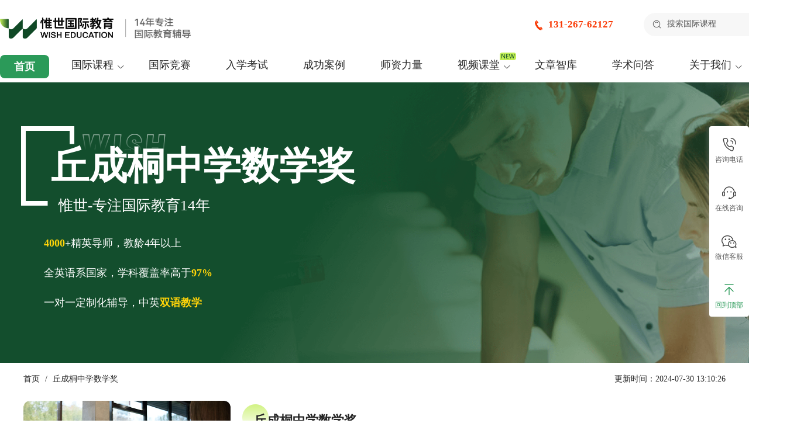

--- FILE ---
content_type: text/html; charset=utf-8
request_url: https://www.wsszzx.com/tags/383.html
body_size: 10959
content:
<!DOCTYPE html>
<html lang="en">
<head>
	<meta charset="UTF-8">
        <meta charset="UTF-8">
    <title>丘成桐中学数学奖_惟世国际教育</title>
	<meta name="keywords" content=""/>
    <meta name="description" content=""/>
	<meta http-equiv="X-UA-Compatible" content="IE=edge,chrome=1">
	<meta name="viewport" content="width=device-width, initial-scale=1.0, minimum-scale=1.0, maximum-scale=1.0, user-scalable=no"/>
	<link rel="canonical" href="https://www.wsszzx.com/tags/383.html" />
	<link rel="stylesheet" href="/public/css/list_tag/show-tag.css">
    <link rel="stylesheet" href="/public/css/new-version/plugs/animate.min.css" />
    <link rel="stylesheet" href="/public/css/new-version/plugs/swiper.min.css" />
    <link rel="stylesheet" href="/public/css/new-version/plugs/sweetalert2.min.css" />
	<link rel="stylesheet" href="/public/css/new-version/common/index.css">
	
	<script src="/public/js/new-version/plugs/jquery.min.js"></script>
    <script type="text/javascript" src="/public/js/new-version/plugs/swiper.min.js"></script>
    <script type="text/javascript" src="/public/js/new-version/plugs/swiper-bundle.min.js"></script>
	<!-- <script type="text/javascript" src="/public/js/new-version/plugs/swiper.animate1.0.3.min.js"></script> -->
	<script src="/public/js/search.js"></script>
	<script src="/public/js/list_tag/show-tag.js"></script>
    <script src="/public/js/new-version/common.js"></script>
</head>
<body>
	
    <!--时间因子-->
    <script type="application/ld+json">
        { 
        "@context": "https://ziyuan.baidu.com/contexts/cambrian.jsonld",
        "@id": "https://www.wsszzx.com/tags/383.html",
        "title":"丘成桐中学数学奖_惟世国际教育",
        "images": ["https://oss.wsszzx.com/upload/default/20240429/b69bee7972ce91e17661b23fd5f028f8.png"],
        "description":"",
        "pubDate": "",
        "upDate":"2024-07-30T13:10:26"
        }
    </script>

    <div class="nav-top">
    <div class="container mx-auto">
        <div class="logo-left">
            <a href="https://www.wsszzx.com/" class=""><img src="https://wsszzx.oss-cn-beijing.aliyuncs.com/public/images/new-index/common/green-logo.png" alt="国际课程辅导" class="logoimg"></a>
            <img src="https://wsszzx.oss-cn-beijing.aliyuncs.com/public/images/new-index/common/logo_right_text.png" alt="" class="logo-text">
        </div>
        <div class="logo-right">
            <p class="tel-text">131-267-62127</p>
            <div class="search-form-wrap">
                <p>搜索国际课程</p>
            </div>
        </div>
    </div>    
</div>
<div class="search-alert">
    <div class="container mx-auto">
        <div class="alert-btn">
            <img src="https://wsszzx.oss-cn-beijing.aliyuncs.com/public/images/new-index/common/green-logo.png" alt=""><img src="https://wsszzx.oss-cn-beijing.aliyuncs.com/public/images/new-index/common/close-seacher-alert.png" alt="" class="soso-close">
        </div>
        <form action="/cms/search/index" method="post"  name="site-search" id="site-search" >
            <input name="keyword" id="keyword_header" type="text" class="soso-text" placeholder="搜索国际课程">
        </form>
    </div>
</div>
<!-- 解决移动的问题 -->

<nav>
    <div class="container mx-auto">
        <p class="active"><a href="/" target="_self" title="首页">首页</a></p>
        <ul>
            <li class="have-childs">
                <a href="https://www.wsszzx.com/alevel/" target="_self" title="国际课程">国际课程</a>
                <dl>
                    <dd>
                        <a title="英国">英国</a>
                        <div class="nav-second">
                            <a href="https://www.wsszzx.com/alevel/" title="A-LEVEL">A-LEVEL</a>
                            <a href="https://www.wsszzx.com/igcse/" title="IGCSE">IGCSE</a>
                            <a href="https://www.wsszzx.com/cat4/" title="CAT4">CAT4</a>
                            <a href="https://www.wsszzx.com/ukiset/" title="UKiset">UKiset</a>
                            <a href="https://www.wsszzx.com/iseb/" title="ISEB Pre-Tes">ISEB Pre-Tes</a>
                        </div>
                    </dd>
                    <dd>
                        <a title="美国">美国</a>
                        <div class="nav-second">
                            <a href="https://www.wsszzx.com/ap/" title="AP">AP</a>
                            <a href="https://www.wsszzx.com/sat/" title="SAT/ACT">SAT</a>
                            <a href="https://www.wsszzx.com/ssat/" title="SSAT">SSAT</a>
                            <a href="https://www.wsszzx.com/isee/" title="ISEE">ISEE</a>
                            <a href="https://www.wsszzx.com/hspt/" title="HSPT">HSPT</a>
                            <a href="https://www.wsszzx.com/us/" title="美国中学同步">美国中学同步</a>
                            <a href="https://www.wsszzx.com/ged/" title="GED">GED</a>
                        </div>
                    </dd>
                    <dd>
                        <a title="澳洲">澳洲</a>
                        <div class="nav-second">
                            <a href="https://www.wsszzx.com/aeas/" title="AEAS">AEAS</a>
                            <a href="https://www.wsszzx.com/hsc/" title="HSC">HSC</a>
                            <a href="https://www.wsszzx.com/vce/" title="VCE">VCE</a>
                            <a href="https://www.wsszzx.com/sace/" title="SACE">SACE</a>
                            <a href="https://www.wsszzx.com/wace/" title="WACE">WACE</a>
                            <a href="https://www.wsszzx.com/qce/" title="QCE">QCE</a>
                            <a href="https://www.wsszzx.com/tce/" title="TCE">TCE</a>
                        </div>
                    </dd>
                    <dd>
                        <a title="加拿大">加拿大</a>
                        <div class="nav-second">
                            <a href="https://www.wsszzx.com/ossd/" title="OSSD">OSSD</a>
                            <a href="https://www.wsszzx.com/canada/" title="加拿大中学同步">加拿大中学同步</a>
                        </div>
                    </dd>
                    <dd>
                        <a title="新加坡">新加坡</a>
                        <div class="nav-second">
                            <a href="https://www.wsszzx.com/aeis/" title="AEIS">AEIS</a>
                            <a href="https://www.wsszzx.com/o-level/" title="O-LEVEL">O-LEVEL</a>
                        </div>
                    </dd>
                    <dd>
                        <a title="其他">其他</a>
                        <div class="nav-second">
                            <a href="https://www.wsszzx.com/ib/" title="IB">IB</a>
                            <a href="https://www.wsszzx.com/epq/" title="EPQ">EPQ</a>
                            <a href="https://www.wsszzx.com/interview/" title="面试">面试</a>
                        </div>
                    </dd>
                </dl>
            </li>
            <li class="only_one"><a href="https://www.wsszzx.com/competition/" target="_self" title="国际竞赛">国际竞赛</a></li>
            <li class="only_one"><a href="https://www.wsszzx.com/exam/" target="_self" title="入学考试">入学考试</a></li>            
            <li class="only_one"><a href="https://www.wsszzx.com/anlie/" target="_self" title="成功案例">成功案例</a></li>            
            <li class="only_one"><a href="https://www.wsszzx.com/teacher/" target="_self" title="师资力量">师资力量</a></li>
            <li class="have-childs hots">
                <a href="https://www.wsszzx.com/video/" target="_self" title="视频课堂">视频课堂</a>
                <dl>
                    <dd>
                        <a href="https://www.wsszzx.com/alevel-video/" title="A-Level">A-Level</a>
                    </dd>
                    <dd>
                        <a href="https://www.wsszzx.com/ib-video/" title="IB">IB</a>
                    </dd>
                    <dd>
                        <a href="https://www.wsszzx.com/ap-video/" title="AP">AP</a>
                    </dd>
                    <dd>
                        <a href="https://www.wsszzx.com/qt-video/" title="其他">其他</a>
                    </dd>
                </dl>
            </li>
            <li class="only_one"><a href="https://www.wsszzx.com/new/" target="_self" title="文章智库 ">文章智库 </a></li>
            <li class="only_one"><a href="https://www.wsszzx.com/ask/" target="_self" title="学术问答">学术问答</a></li>
            <li class="have-childs">
                <a href="https://www.wsszzx.com/aboutus/" target="_self" title="关于我们">关于我们</a>
                <dl>
                    <dd>
                        <a href="https://www.wsszzx.com/aboutus/" title="关于我们">关于我们</a>
                    </dd>
                    <dd>
                        <a href="https://www.wsszzx.com/fzlc/" title="发展历程">发展历程</a>
                    </dd>
                    <dd>
                        <a href="https://www.wsszzx.com/contact_us/" title="联系我们">联系我们</a>
                    </dd>
                    <dd>
                        <a href="https://www.wsszzx.com/xieyi/" title="服务协议">服务协议</a>
                    </dd>
                </dl>
            </li>
        </ul>
    </div>
</nav>
<div id="mob-nav">
    <div class="mob-top">
        <div class="left-wrap">
            <a href="https://www.wsszzx.com/" target="_blank" class="logo-img"><img src="https://wsszzx.oss-cn-beijing.aliyuncs.com/public/images/new-index/common/green-logo.png" alt=""></a>
            <form action="/cms/search/index" class="form-wrap">
                <div class="search-btn"><img src="https://wsszzx.oss-cn-beijing.aliyuncs.com/public/images/mob-new-index/common/mob_nav1-10.png" alt=""></div>
                <div><input type="text" name="keyword" id="keyword_header" placeholder="请输入搜索关键词"></div>
            </form>
        </div>
        <div class="mob-nav-btn"><img src="https://wsszzx.oss-cn-beijing.aliyuncs.com/public/images/mob-new-index/common/mob_nav-close.png" alt=""></div>
    </div>
    <div class="m-nav-wrap new-active-top-header-nav">
		<div class="m-nav-wrap-cons">
			<ul class="flex justify-between">
                <li>
                    <a href="https://www.wsszzx.com">首页</a>
                </li>									
				<li class="">
					<div class="one-nav is-open">
						<a target="_self" id="a_li_1" title="国际课程">国际课程</a>
						<img src="/public/images/list_ap/m-r.png" alt="" class="">
					</div>
					<dl>
						<dd class="two-navs">
                            <div class="one-nav is-open">
                                <a title="英国">英国</a>
                                <img src="/public/images/list_ap/m-r.png" alt="" class="">
                            </div>
                            <div class="nav-second">
                                <a href="https://www.wsszzx.com/alevel/" title="A-LEVEL">A-LEVEL</a>
                                <a href="https://www.wsszzx.com/igcse/" title="IGCSE">IGCSE</a>
                                <a href="https://www.wsszzx.com/cat4/" title="CAT4">CAT4</a>
                                <a href="https://www.wsszzx.com/ukiset/" title="UKiset">UKiset</a>
                                <a href="https://www.wsszzx.com/iseb/" title="ISEB">ISEB</a>
                            </div>
						</dd>
						<dd class="two-navs">
                            <div class="one-nav is-open">
                                <a title="美国">美国</a>
                                <img src="/public/images/list_ap/m-r.png" alt="" class="">
                            </div>
                            <div class="nav-second">
                                <a href="https://www.wsszzx.com/ap/" title="AP">AP</a>
                                <a href="https://www.wsszzx.com/sat/" title="SAT">SAT</a>
                                <a href="https://www.wsszzx.com/ssat/" title="SSAT">SSAT</a>
                                <a href="https://www.wsszzx.com/isee/" title="ISEE">ISEE</a>
                                <a href="https://www.wsszzx.com/hspt/" title="HSPT">HSPT</a>
                                <a href="https://www.wsszzx.com/us/" title="美国高中课程">美国高中课程</a>
                                <a href="https://www.wsszzx.com/ged/" title="GED">GED</a>
                            </div>
                        </dd>
						<dd class="two-navs">
                            <div class="one-nav is-open">
                                <a title="澳洲">澳洲</a>
                                <img src="/public/images/list_ap/m-r.png" alt="" class="">
                            </div>
                            <div class="nav-second">
                                <a href="https://www.wsszzx.com/aeas/" title="AEAS">AEAS</a>
                                <a href="https://www.wsszzx.com/hsc/" title="HSC">HSC</a>
                                <a href="https://www.wsszzx.com/vce/" title="VCE">VCE</a>
                                <a href="https://www.wsszzx.com/sace/" title="SACE">SACE</a>
                                <a href="https://www.wsszzx.com/wace/" title="WACE">WACE</a>
                                <a href="https://www.wsszzx.com/qce/" title="QCE">QCE</a>
                                <a href="https://www.wsszzx.com/tce/" title="TCE">TCE</a>
                            </div>
						</dd>
						<dd class="two-navs">
                            <div class="one-nav is-open">
                                <a title="加拿大">加拿大</a>
                                <img src="/public/images/list_ap/m-r.png" alt="" class="">
                            </div>
                            <div class="nav-second">
                                <a href="https://www.wsszzx.com/ossd/" title="OSSD">OSSD</a>
                                <a href="https://www.wsszzx.com/canada/" title="加拿大高中课程">加拿大高中课程</a>
                            </div>
						</dd>
						<dd class="two-navs">
                            <div class="one-nav is-open">
                                <a title="新加坡">新加坡</a>
                                <img src="/public/images/list_ap/m-r.png" alt="" class="">
                            </div>
                            <div class="nav-second">
                                <a href="https://www.wsszzx.com/aeis/" title="AEIS">AEIS</a>
                                <a href="https://www.wsszzx.com/o-level/" title="o-level">o-level</a>
                            </div>
						</dd>
						<dd class="two-navs">
                            <div class="one-nav is-open">
                                <a title="其他">其他</a>
                                <img src="/public/images/list_ap/m-r.png" alt="" class="">
                            </div>
                            <div class="nav-second">
                                <a href="https://www.wsszzx.com/interview/" title="香港大学面试">香港大学面试</a>
                                <a href="https://www.wsszzx.com/ib/" title="IB">IB</a>
                                <a href="https://www.wsszzx.com/epq/" title="EPQ">EPQ</a>
                            </div>
						</dd>
						<dd class="two-navs">
                            <div class="one-nav is-open">
                                <a title="国际学校">国际学校</a>
                                <img src="/public/images/list_ap/m-r.png" alt="" class="">
                            </div>
                            <div class="nav-second">
                                <a href="https://www.wsszzx.com/school/" title="国际学校入学考试">国际学校入学考试</a>
                            </div>
						</dd>
					</dl>
				</li>									
                <li class="">
					<a href="https://www.wsszzx.com/language-training/" target="_self" id="a_li_2" title="语言培训">语言培训</a> 
				</li>
				<li class="">
					<a href="https://www.wsszzx.com/exam/" target="_self" id="a_li_3" title="入学考试">入学考试</a>
				</li>
				<li class="">
					<a href="https://www.wsszzx.com/teacher/" target="_self" id="a_li_5" title="师资力量">师资力量</a> 
				</li>
				<li class="">
					<div class="one-nav is-open">
                        <a target="_self" id="a_li_1" title="视频课堂">视频课堂</a>
                        <img src="/public/images/list_ap/m-r.png" alt="" class="">
                    </div>
                    <dl>
                        <dd class="no-thr"><a href="https://www.wsszzx.com/alevel-video/" title="A-Level课程视频">A-Level课程视频</a></dd>
                        <dd class="no-thr"><a href="https://www.wsszzx.com/ib-video/" title="IB课程视频">IB课程视频</a></dd>
                        <dd class="no-thr"><a href="https://www.wsszzx.com/ap-video/" title="AP课程视频">AP课程视频</a></dd>
                        <dd class="no-thr"><a href="https://www.wsszzx.com/qt-video/" title="其他国际课程视频">其他国际课程视频</a></dd>
                    </dl>
				</li>
				<li class="">
					<a href="https://www.wsszzx.com/new/" target="_self" id="a_li_6" title="文章智库 ">文章智库 </a>
				</li>
				<li id="menu_li_15">
                    <a href="https://www.wsszzx.com/ask/" target="_self" id="a_li_15" title="学术问答">学术问答</a> 
                </li>
				<li class="">
                    <div class="one-nav is-open">
                        <a href="https://www.wsszzx.com/aboutus/" target="_self" id="a_li_1" title="关于我们">关于我们</a>
                        <img src="/public/images/list_ap/m-r.png" alt="" class="">
                    </div>
                    <dl>
                        <dd class="no-thr"><a href="https://www.wsszzx.com/aboutus/" title="关于我们">关于我们</a></dd>
                        <dd class="no-thr"><a href="https://www.wsszzx.com/fzlc/" title="发展历程">发展历程</a></dd>
                        <dd class="no-thr"><a href="https://www.wsszzx.com/contact_us/" title="联系我们">联系我们</a></dd>
                        <dd class="no-thr"><a href="https://www.wsszzx.com/xieyi/" title="服务协议">服务协议</a></dd>
                    </dl>
				</li>
			</ul>
		</div>
	</div>
</div>
	<div id="new-show-tag">
		<div class="line-1">
			<div class="banner bg-100 m-hidden">
                <div>
                    <h1>丘成桐中学数学奖</h1>
                    <dl>
                        <dt>惟世-专注国际教育14年</dt>
                        <dd><span>4000</span>+精英导师，教龄4年以上</dd>
                        <dd>全英语系国家，学科覆盖率高于<span>97%</span></dd>
                        <dd>一对一定制化辅导，中英<span>双语教学</span></dd>
                    </dl>
                </div>
            </div>
            <div class="m-banner pc-hidden">
                <p>惟世-专注国际教育14年</p>
                <p>丘成桐中学数学奖</p>
                <ul>
                    <li>
                        <p>累计辅导学员数十万</p>
                        <p>学科覆盖率高于97%</p>
                    </li>
                    <li><p>一对一定制化辅导</p></li>
                </ul>
            </div>
            <div class="m-padding">
                <ul class="mbx">
                    <li><a href="">首页</a>/<a href="">丘成桐中学数学奖</a></li>
                                        <li class="m-hidden">更新时间：2024-07-30 13:10:26</li>
                </ul>
                <div class="blocks">
                    <ul class="block-one">
                        <li>
                            <img src="https://wsszzx.oss-cn-beijing.aliyuncs.com/public/images/tag/block1-1.png" alt="" class="m-hidden">
                            <img src="https://wsszzx.oss-cn-beijing.aliyuncs.com/public/images/tag/m-desc.png" alt="" class="pc-hidden">
                        </li>
                        <li>
                            <p>丘成桐中学数学奖</p>
                            <p>惟世国际教育丘成桐中学数学奖栏目，致力于中学高中国际课程辅导及服务，整理丘成桐中学数学奖相关资讯及丘成桐中学数学奖相关问题，帮助更多中学高中国际学生取得优秀成绩进入精英学校。惟世国际教育全球5家教研中心，引进最新教材考纲研发，包含国际课程、标化考试、国际竞赛以及语言培训等，提供丘成桐中学数学奖一对一定制化辅导，旨在帮助更多学生能够在未来可以进入好的大学打好基础！</p>
                        </li>
                    </ul>
                    <div class="block-two">
                        <div class="title">
                            <p>国际课程一站式解决</p>
                            <p>“精英小学 + 精英中学 + 精英院校”一站式留学方案</p>
                        </div>
                        <ul>
                            <li>
                                <dl>
                                    <dt>国际课程</dt>
                                    <dd class="max-height">
                                        <p class="max-height-p"><a href="https://www.wsszzx.com/alevel/" target="_blank">A-level</a></p>
                                        <p class="two-p">
                                            <a href="https://www.wsszzx.com/igcse/" target="_blank">IGCSE</a><a href="https://www.wsszzx.com/ossd/" target="_blank">OSSD</a>
                                        </p>
                                    </dd>
                                    <dd>
                                        <a href="https://www.wsszzx.com/ap/" target="_blank">AP</a>
                                        <a href="https://www.wsszzx.com/vce/" target="_blank">VCE</a>
                                        <a href="https://www.wsszzx.com/ib/" target="_blank">IB</a>
                                    </dd>
                                    <dd><a href="https://www.wsszzx.com/us/" target="_blank">美高课程</a></dd>
                                </dl>
                            </li>
                            <li>
                                <dl>
                                    <dt>中小学入学考试</dt>
                                    <dd>
                                        <a href="https://www.wsszzx.com/cat4/" target="_blank">CAT4</a>
                                        <a href="https://www.wsszzx.com/ukiset/" target="_blank">UKiset</a>
                                        <a>ACT</a>
                                        <a href="https://www.wsszzx.com/aeis/" target="_blank">AEIS</a>
                                        <a href="https://www.wsszzx.com/ged/" target="_blank">GED</a>
                                        <a>MAP</a>
                                    </dd>
                                </dl>
                            </li>
                            <li>
                                <dl>
                                    <dt>G5笔试</dt>
                                    <dd class="max-height">
                                        <p class="two-p">
                                            <a href="https://www.wsszzx.com/exam/19550.html" target="_blank">MCAT</a><a href="https://www.wsszzx.com/exam/21864.html" target="_blank">PAT</a>
                                        </p>
                                        <p class="max-height-p"><a href="https://www.wsszzx.com/exam/13971.html" target="_blank">UCAT</a></p>
                                    </dd>
                                    <dd>
                                        <a href="https://www.wsszzx.com/exam/16512.html" target="_blank">TSA</a>
                                        <a href="https://www.wsszzx.com/exam/15785.html" target="_blank">MAT</a>
                                        <a href="https://www.wsszzx.com/exam/16511.html" target="_blank">BMAT</a>
                                    </dd>
                                    <dd><a href="https://www.wsszzx.com/exam/13827.html" target="_blank">STEP</a></dd>
                                </dl>
                            </li>
                            <li>
                                <dl>
                                    <dt>留学申请</dt>
                                    <dd class="max-height">
                                        <p class="max-height-p"><a>文书辅导</a></p>
                                        <p class="two-p">
                                            <a>面试辅导</a><a href="https://www.wsszzx.com/competition/" target="_blank">竞赛</a>
                                        </p>
                                    </dd>
                                    <dd>
                                        <a href="https://www.wsszzx.com/epq/" target="_blank">IEPQ/EPQ</a>
                                        <a>科研项目</a>
                                    </dd>
                                    <dd><a>背景能力提升</a></dd>
                                </dl>
                            </li>
                        </ul>
                    </div>
                </div>
            </div>
            <div class="pc-hidden">
                <div class="m-alert-desc">
                    <div class="conss">
                        <div>
                            <p>丘成桐中学数学奖</p>
                            <p>惟世国际教育丘成桐中学数学奖栏目，致力于中学高中国际课程辅导及服务，整理丘成桐中学数学奖相关资讯及丘成桐中学数学奖相关问题，帮助更多中学高中国际学生取得优秀成绩进入精英学校。惟世国际教育全球5家教研中心，引进最新教材考纲研发，包含国际课程、标化考试、国际竞赛以及语言培训等，提供丘成桐中学数学奖一对一定制化辅导，旨在帮助更多学生能够在未来可以进入好的大学打好基础！</p>
                        </div>
                        <p><img src="https://wsszzx.oss-cn-beijing.aliyuncs.com/public/images/tag/m-close.png" alt="" class="m-close-btn"></p>
                    </div>
                </div>
            </div>
            <div class="m-hidden">
                <div class="block-thr">
                    <div class="blocks">
                        <div class="title">
                            <p>五位一体特色服务模式，严格教学管理</p>
                            <p>360°全程服务体系，给学生最好的辅导效果及服务体验</p>
                        </div>
                        <ul>
                            <li class="on">
                                <div class="img-wrap"><img src="https://wsszzx.oss-cn-beijing.aliyuncs.com/public/images/tag/block3-bg1-1.png" alt=""></div>
                                <div class="con-text">
                                    <p>评估评测</p>
                                    <p>提交辅导需求，发送学习资料，教学部评估学习情况</p>
                                    <p class="block-btn" onclick="open_kefu()">立即咨询</p>
                                </div>
                            </li>
                            <li class="">
                                <div class="img-wrap"><img src="https://wsszzx.oss-cn-beijing.aliyuncs.com/public/images/tag/block3-bg1-2.png" alt=""></div>
                                <div class="con-text">
                                    <p>智能匹配老师</p>
                                    <p>教学部精准匹配授课老师，提供老师背景等资料</p>
                                    <p class="block-btn" onclick="open_kefu()">立即咨询</p>
                                </div>
                            </li>
                            <li class="">
                                <div class="img-wrap"><img src="https://wsszzx.oss-cn-beijing.aliyuncs.com/public/images/tag/block3-bg1-3.png" alt=""></div>
                                <div class="con-text">
                                    <p>建群定方案</p>
                                    <p>VIP学习群，规划老师+督导老师+学管老师，全程伴学</p>
                                    <p class="block-btn" onclick="open_kefu()">立即咨询</p>
                                </div>
                            </li>
                            <li class="">
                                <div class="img-wrap"><img src="https://wsszzx.oss-cn-beijing.aliyuncs.com/public/images/tag/block3-bg1-4.png" alt=""></div>
                                <div class="con-text">
                                    <p>排课授课</p>
                                    <p>教学部排课，老师一对一辅导授课，高效课堂有保障</p>
                                    <p class="block-btn" onclick="open_kefu()">立即咨询</p>
                                </div>
                            </li>
                            <li class="">
                                <div class="img-wrap"><img src="https://wsszzx.oss-cn-beijing.aliyuncs.com/public/images/tag/block3-bg1-5.png" alt=""></div>
                                <div class="con-text">
                                    <p>答疑反馈</p>
                                    <p>班主任及时跟进反馈，老师24H在线反馈</p>
                                    <p class="block-btn" onclick="open_kefu()">立即咨询</p>
                                </div>
                            </li>
                        </ul>
                    </div>
                </div>
                <div class="teacher">
                    <div class="white-title title ">
                        <p>惟世国际教育大咖师资</p>
                        <p>全球甄选顶级教师，熟悉中西方教学差异</p>
                    </div>
                    <div class="teacher-container">
                        <div class="swiper mySwiper2" id="teacher-lunbo" style="position: relative;overflow: hidden;">
                            <div class="swiper-wrapper">
                                <div class="swiper-slide">
                                    <div>
                                        <div class="text-list">
                                            <p class="ani" swiper-animate-effect="slideInRight" swiper-animate-duration="0.5s" swiper-animate-delay="0.3s">马老师</p>
                                            <p class="ani" swiper-animate-effect="rotateInUpLeft" swiper-animate-duration="0.5s" swiper-animate-delay="0.3s">澳大利亚莫纳什大学心理咨询硕士</p>
                                            <ul class="ani" swiper-animate-effect="slideInUp" swiper-animate-duration="0.5s" swiper-animate-delay="0.3s">
                                                <li>澳洲G8大学学历。</li>
                                                <li>授课范围：A-Level/IB/AP心理学。</li>
                                                <li>拥有多年教学经验，中英双语授课，认真负责，学生好评如潮。</li>
                                            </ul>
                                        </div>
                                        <img src="https://wsszzx.oss-cn-beijing.aliyuncs.com/public/images/new-index/common/teachers/ma.png" alt="" class="ani" swiper-animate-effect="fadeInRight" swiper-animate-duration="0.3s" swiper-animate-delay="0.1s">
                                    </div>
                                </div>
                                <div class="swiper-slide">
                                    <div>
                                        <div class="text-list">
                                            <p class="ani" swiper-animate-effect="slideInRight" swiper-animate-duration="0.5s" swiper-animate-delay="0.3s">孟老师</p>
                                            <p class="ani" swiper-animate-effect="rotateInUpLeft" swiper-animate-duration="0.5s" swiper-animate-delay="0.3s">IESE 商学院管理学硕士</p>
                                            <ul class="ani" swiper-animate-effect="slideInUp" swiper-animate-duration="0.5s" swiper-animate-delay="0.3s">
                                                <li>可辅导A-level经济学，会计，数学，进阶数学。</li>
                                                <li>雅思听力，阅读，口语；英国预科及本科经济学相关辅导。</li>
                                            </ul>
                                        </div>
                                        <img src="https://wsszzx.oss-cn-beijing.aliyuncs.com/public/images/new-index/common/teachers/meng.png" alt="" class="ani" swiper-animate-effect="fadeInRight" swiper-animate-duration="0.5s" swiper-animate-delay="0.3s">
                                    </div>
                                </div>
                                <div class="swiper-slide">
                                    <div>
                                        <div class="text-list">
                                            <p class="ani" swiper-animate-effect="slideInRight" swiper-animate-duration="0.5s" swiper-animate-delay="0.3s">周老师</p>
                                            <p class="ani" swiper-animate-effect="rotateInUpLeft" swiper-animate-duration="0.5s" swiper-animate-delay="0.3s">美国阿德菲大学</p>
                                            <ul class="ani" swiper-animate-effect="slideInUp" swiper-animate-duration="0.5s" swiper-animate-delay="0.3s">
                                                <li>MBA工商管理硕士</li>
                                                <li>授课范围：A-Level会计(爱德思考试局) + 国际高中会计学科</li>
                                            </ul>
                                        </div>
                                        <img src="https://wsszzx.oss-cn-beijing.aliyuncs.com/public/images/new-index/common/teachers/zhou.png" alt="" class="ani" swiper-animate-effect="fadeInRight" swiper-animate-duration="0.5s" swiper-animate-delay="0.3s">
                                    </div>
                                </div>
                                <div class="swiper-slide">
                                    <div>
                                        <div class="text-list">
                                            <p class="ani" swiper-animate-effect="slideInRight" swiper-animate-duration="0.5s" swiper-animate-delay="0.3s">李老师</p>
                                            <p class="ani" swiper-animate-effect="rotateInUpLeft" swiper-animate-duration="0.5s" swiper-animate-delay="0.3s">北京理工大学</p>
                                            <ul class="ani" swiper-animate-effect="slideInUp" swiper-animate-duration="0.5s" swiper-animate-delay="0.3s">
                                                <li>金融学专业</li>
                                                <li>授课范围：AL/IB/经济+商、AP微观+宏观经济学。</li>
                                            </ul>
                                        </div>
                                        <img src="https://wsszzx.oss-cn-beijing.aliyuncs.com/public/images/new-index/common/teachers/li.png" alt="" class="ani" swiper-animate-effect="fadeInRight" swiper-animate-duration="0.5s" swiper-animate-delay="0.3s">
                                    </div>
                                </div>
                                <div class="swiper-slide">
                                    <div>
                                        <div class="text-list">
                                            <p class="ani" swiper-animate-effect="slideInRight" swiper-animate-duration="0.5s" swiper-animate-delay="0.3s">赵老师</p>
                                            <p class="ani" swiper-animate-effect="rotateInUpLeft" swiper-animate-duration="0.5s" swiper-animate-delay="0.3s">英国考文垂大学</p>
                                            <ul class="ani" swiper-animate-effect="slideInUp" swiper-animate-duration="0.5s" swiper-animate-delay="0.3s">
                                                <li>人力资源管理硕士&广告与营销硕士</li>
                                                <li>可辅导托福阅写、雅思阅写、学术写作、商科</li>
                                                <li>教学经验丰富，认真负责，课堂氛围非常好</li>
                                            </ul>
                                        </div>
                                        <img src="https://wsszzx.oss-cn-beijing.aliyuncs.com/public/images/new-index/common/teachers/zhao.png" alt="" class="ani" swiper-animate-effect="fadeInRight" swiper-animate-duration="0.5s" swiper-animate-delay="0.3s">
                                    </div>
                                </div>
                                <div class="swiper-slide">
                                    <div>
                                        <div class="text-list">
                                            <p class="ani" swiper-animate-effect="slideInRight" swiper-animate-duration="0.5s" swiper-animate-delay="0.3s">陈老师</p>
                                            <p class="ani" swiper-animate-effect="rotateInUpLeft" swiper-animate-duration="0.5s" swiper-animate-delay="0.3s">普渡大学应用经济硕士</p>
                                            <ul class="ani" swiper-animate-effect="slideInUp" swiper-animate-duration="0.5s" swiper-animate-delay="0.3s">
                                                <li>授课范围广泛IB AP AL IG 澳加系均可辅导</li>
                                                <li>SAT GRE GAMT的数学部分均可辅导</li>
                                            </ul>
                                        </div>
                                        <img src="https://wsszzx.oss-cn-beijing.aliyuncs.com/public/images/new-index/common/teachers/chen.png" alt="" class="ani" swiper-animate-effect="fadeInRight" swiper-animate-duration="0.5s" swiper-animate-delay="0.3s">
                                    </div>
                                </div>
                            </div>
                        </div>
                        <div thumbsSlider="" class="swiper mySwiper teacher-b">
                            <div class="swiper-wrapper">
                                <div class="swiper-slide"><img src="https://wsszzx.oss-cn-beijing.aliyuncs.com/public/images/new-index/common/teachers/ma.png" /></div>
                                <div class="swiper-slide"><img src="https://wsszzx.oss-cn-beijing.aliyuncs.com/public/images/new-index/common/teachers/meng.png" /></div>
                                <div class="swiper-slide"><img src="https://wsszzx.oss-cn-beijing.aliyuncs.com/public/images/new-index/common/teachers/zhou.png" /></div>
                                <div class="swiper-slide"><img src="https://wsszzx.oss-cn-beijing.aliyuncs.com/public/images/new-index/common/teachers/li.png" /></div>
                                <div class="swiper-slide"><img src="https://wsszzx.oss-cn-beijing.aliyuncs.com/public/images/new-index/common/teachers/zhao.png" /></div>
                                <div class="swiper-slide"><img src="https://wsszzx.oss-cn-beijing.aliyuncs.com/public/images/new-index/common/teachers/chen.png" /></div>
                            </div>
                        </div>
                    </div>
                </div>
                <div class="block-four blocks">
                    <div class="title">
                        <p>我们的辅导优势</p>
                        <p>以学生平价为金标准，我们坚信成就每一位留学生最重要</p>
                    </div>
                    <ul>
                        <li>
                            <p>师资力量雄厚</p>
                            <p>拥有4000多名精英导师，95%具备海外名校背景，包括1000名英国G5背景&美国Top30院校背景的导师。教师均为硕士及以上学历，教龄在4年以上。</p>
                        </li>
                        <li>
                            <p>课程体系完善</p>
                            <p>提供A-level、IGCSE、IB、AP、OSSD等国际课程辅导及SAT、ACT、CAT4等考试辅导，覆盖全英系国家，学科覆盖率高于97%，满足学生不同阶段需求。</p>
                        </li>
                        <li>
                            <p>教学模式灵活</p>
                            <p>提供在线一对一教学，可根据学生所在国家和时间，匹配最合适的老师，24小时无时差授课。同时可根据学生的英语水平及需求，提供英语/双语教学服务。</p>
                        </li>
                        <li>
                            <p>个性化服务周到</p>
                            <p>建立专属5V1服务群，导师实时跟踪学习进度，动态调整教学方案。班主任全程跟踪服务，课后复习答疑，根据学生特点针对性调整计划，确保每节课高效产出。</p>
                        </li>
                        <li>
                            <p>学习资源丰富</p>
                            <p>拥有 200 + 合作院校资源，独家海量课件、考题、笔记等资料，海外课件题库随时更新，数百套模拟真实试题，帮助学生熟悉考试形式和题型，掌握答题技巧。</p>
                        </li>
                        <li>
                            <p>行业经验丰富</p>
                            <p>惟世教育自 2012年成立以来，14年专注留学辅导领域，全球设有 8 大教学基地，累计辅导课时达 130 万 +，服务数十万留学生，教学成果显著，口碑良好。</p>
                        </li>
                    </ul>
                </div>
                <div class="list-wrap">
                    <div class="blocks">
                        <div class="title">
                            <p>我们的辅导流程</p>
                            <p>量身定制教学方案，一对一全阶段辅导</p>
                        </div>
                        <ul class="pc-lists">
                            <li>
                                <p>了解学生需求</p>
                                <p>tEvaluation and</p>
                                <p></p>
                                <p>了解学生基础学术水平，了解学习目标和需求，确定辅导环节重难点</p>
                                <p onclick="open_kefu()">免费评估</p>
                            </li>
                            <li>
                                <p>匹配专属教师</p>
                                <p>Matching teacher</p>
                                <p></p>
                                <p>匹配学科背景合适导师，建立专属学习交流群，深度挖掘辅导需求</p>
                                <p onclick="open_kefu()">立即匹配导师</p>
                            </li>
                            <li>
                                <p>制定学习计划</p>
                                <p>Establish a group</p>
                                <p></p>
                                <p>导师根据学生辅导需求及学习习惯，制定个性化学习计划 精研教纲完成高质量备课</p>
                                <p onclick="open_kefu()">获取学术资料</p>
                            </li>
                            <li>
                                <p>线上辅导上课</p>
                                <p>Arrange classes</p>
                                <p></p>
                                <p>线上一对一实时授课，完成课堂授课与板书教学，学生可随时交流答疑</p>
                                <p onclick="open_kefu()">一对一辅导咨询</p>
                            </li>
                            <li>
                                <p>课后及时反馈</p>
                                <p>Answer questions</p>
                                <p></p>
                                <p>定期评估学习进步情况，提供课堂反馈及笔记分享，保障学生达到学习目标</p>
                                <p onclick="open_kefu()">获取学习报告</p>
                            </li>
                        </ul>
                    </div>
                </div>
                <div class="blocks news-wrap">
                    <div class="title">
                        <p>丘成桐中学数学奖相关资讯</p>
                        <p>最新资讯速递，了解国际教育前沿动态</p>
                    </div>
                    <ul class="">
                                                    <li>
                                <ul class="rig-list">
                                    <li><a href="/new/22442.html"><h3>丘成桐中学数学奖是什么？如何准备丘成桐中学数学奖？</h3></a></li>
                                    <li class="m-hidden">2024-07-30 13:10:26 </li>
                                    <li><a href="/new/22442.html">在当今竞争激烈的学术环境中，丘成桐中学数学奖逐渐成为许多学生追求的目标。这是一项国际知名的数学竞赛，能够获得这个奖项不仅能为学生的履历增色，还能极大地提升他们的数学能力和解决问题的能力。本文将详细介绍丘成桐中学数学奖，并探讨如何有效准备</a></li>
                                    <li class="pc-hidden">2024-07-30 13:10:26 </li>
                                </ul>
                            </li>
                                            </ul>
                </div>
            </div>
            <div class="pc-hidden">
                <div class="list-wrap">
                    <div class="blocks">
                        <div class="title">
                            <p>我们的辅导流程</p>
                            <p>个性化定制，一对一全阶段辅导</p>
                        </div>
                        <ul class="pc-lists">
                            <li>
                                <p>了解学生需求</p>
                                <p>tEvaluation and</p>
                                <p></p>
                                <p>了解学生基础学术水平，了解学习目标和需求，确定辅导环节重难点</p>
                                <p onclick="open_kefu()">免费评估</p>
                            </li>
                            <li>
                                <p>匹配专属教师</p>
                                <p>Matching teacher</p>
                                <p></p>
                                <p>匹配学科背景合适导师，建立专属学习交流群，深度挖掘辅导需求</p>
                                <p onclick="open_kefu()">立即匹配导师</p>
                            </li>
                            <li>
                                <p>制定学习计划</p>
                                <p>Establish a group</p>
                                <p></p>
                                <p>导师根据学生辅导需求及学习习惯，制定个性化学习计划 精研教纲完成高质量备课</p>
                                <p onclick="open_kefu()">获取学术资料</p>
                            </li>
                            <li>
                                <p>线上辅导上课</p>
                                <p>Arrange classes</p>
                                <p></p>
                                <p>线上一对一实时授课，完成课堂授课与板书教学，学生可随时交流答疑</p>
                                <p onclick="open_kefu()">一对一辅导咨询</p>
                            </li>
                            <li>
                                <p>课后及时反馈</p>
                                <p>Answer questions</p>
                                <p></p>
                                <p>定期评估学习进步情况，提供课堂反馈及笔记分享，保障学生达到学习目标</p>
                                <p onclick="open_kefu()">获取学习报告</p>
                            </li>
                        </ul>
                    </div>
                </div>
                <div class="blocks news-wrap">
                    <div class="title">
                        <p>丘成桐中学数学奖相关资讯</p>
                        <p>惟世牛剑教研团队整理海量资源库，多年备考资料</p>
                    </div>
                    <ul class="">
                                                    <li>
                                <ul class="rig-list">
                                    <li><a href="/new/22442.html"><h3>丘成桐中学数学奖是什么？如何准备丘成桐中学数学奖？</h3></a></li>
                                    <li class="m-hidden">2024-07-30 13:10:26 </li>
                                    <li><a href="/new/22442.html">在当今竞争激烈的学术环境中，丘成桐中学数学奖逐渐成为许多学生追求的目标。这是一项国际知名的数学竞赛，能够获得这个奖项不仅能为学生的履历增色，还能极大地提升他们的数学能力和解决问题的能力。本文将详细介绍丘成桐中学数学奖，并探讨如何有效准备</a></li>
                                    <li class="pc-hidden">2024-07-30 13:10:26 </li>
                                </ul>
                            </li>
                                            </ul>
                </div>
                <div class="m-teacher">
                    <div class="white-title title ">
                        <p>惟世国际教育大咖师资</p>
                        <p></p>
                    </div>
                    <div class="m-contain">
                        <div class="swiper mySwiper" id="m-teachers">
                            <div class="swiper-wrapper">
                                <div class="swiper-slide">
                                    <div class="boxs">
                                        <ul>
                                            <li>马老师</li>
                                            <li>澳大利亚莫纳什大学心理咨询硕士</li>
                                            <li>拥有多年教学经验，中英双语授课，认真负责，学生好评如潮。</li>
                                            <li onclick="open_kefu()">立即咨询</li>
                                        </ul>
                                        <img src="https://wsszzx.oss-cn-beijing.aliyuncs.com/public/images/new-index/common/teachers/ma.png" alt="">
                                    </div>
                                </div>
                                <div class="swiper-slide">
                                    <div class="boxs">
                                        <ul>
                                            <li>孟老师</li>
                                            <li>IESE 商学院管理学硕士</li>
                                            <li>雅思听力，阅读，口语；英国预科及本科经济学相关辅导。</li>
                                            <li onclick="open_kefu()">立即咨询</li>
                                        </ul>
                                        <img src="https://wsszzx.oss-cn-beijing.aliyuncs.com/public/images/new-index/common/teachers/meng.png" alt="">
                                    </div>
                                </div>
                                <div class="swiper-slide">
                                    <div class="boxs">
                                        <ul>
                                            <li>周老师</li>
                                            <li>美国阿德菲大学</li>
                                            <li>授课范围：A-Level会计(爱德思考试局) + 国际高中会计学科</li>
                                            <li onclick="open_kefu()">立即咨询</li>
                                        </ul>
                                        <img src="https://wsszzx.oss-cn-beijing.aliyuncs.com/public/images/new-index/common/teachers/zhou.png" alt="">
                                    </div>
                                </div>
                                <div class="swiper-slide">
                                    <div class="boxs">
                                        <ul>
                                            <li>李老师</li>
                                            <li>北京理工大学</li>
                                            <li>授课范围：AL/IB/经济+商、AP微观+宏观经济学。</li>
                                            <li onclick="open_kefu()">立即咨询</li>
                                        </ul>
                                        <img src="https://wsszzx.oss-cn-beijing.aliyuncs.com/public/images/new-index/common/teachers/li.png" alt="">
                                    </div>
                                </div>
                                <div class="swiper-slide">
                                    <div class="boxs">
                                        <ul>
                                            <li>赵老师</li>
                                            <li>英国考文垂大学</li>
                                            <li>可辅导托福阅写、雅思阅写、学术写作、商科</li>
                                            <li onclick="open_kefu()">立即咨询</li>
                                        </ul>
                                        <img src="https://wsszzx.oss-cn-beijing.aliyuncs.com/public/images/new-index/common/teachers/zhao.png" alt="">
                                    </div>
                                </div>
                                <div class="swiper-slide">
                                    <div class="boxs">
                                        <ul>
                                            <li>陈老师</li>
                                            <li>普渡大学应用经济硕士</li>
                                            <li>授课范围广泛IB AP AL IG 澳加系均可辅导</li>
                                            <li onclick="open_kefu()">立即咨询</li>
                                        </ul>
                                        <img src="https://wsszzx.oss-cn-beijing.aliyuncs.com/public/images/new-index/common/teachers/chen.png" alt="">
                                    </div>
                                </div>
                            </div>
                            <div class="swiper-pagination" id="m-teacher-scroll"></div>
                        </div>
                    </div>
                </div>
                <div class="m-adv">
                    <div class="title">
                        <p>我们的辅导优势</p>
                        <p></p>
                    </div>
                    <ul>
                        <li>
                            <p>师资力量雄厚</p>
                            <p>4000+精英导师，1000名英国G5背景&美国Top30背景导师。均为硕士及以上学历，教龄4年以上。</p>
                        </li>
                        <li>
                            <p>课程体系完善</p>
                            <p>覆盖全英系国家，学科覆盖率高于97%，满足学生不同阶段需求。</p>
                        </li>
                        <li>
                            <p>教学模式灵活</p>
                            <p>在线一对一教学，根据学生情况匹配老师，24小时无时差授课，提供英语/双语教学服务。</p>
                        </li>
                        <li>
                            <p>个性化服务周到</p>
                            <p>建立专属5V1服务群，导师实时跟踪学习进度，班主任全程跟踪服务，课后复习答疑。</p>
                        </li>
                        <li>
                            <p>学习资源丰富</p>
                            <p>建立专属5V1服务群，导师实时跟踪学习进度，班主任全程跟踪服务，课后复习答疑。</p>
                        </li>
                        <li>
                            <p>行业经验丰富</p>
                            <p>14年专注留学辅导领域，全球设有8大教学基地，累计辅导课时达 130万 +，服务数十万留学生。</p>
                        </li>
                    </ul>
                </div>
                <div class="m-five">
                    <div class="title">
                        <p>五位一体特色服务模式，严格教学管理</p>
                        <p></p>
                    </div>
                    <ul>
                        <li>
                            <p><span>课程规划师</span><span>Director</span></p>
                            <p>为学生量身定制专属学习方案，持续提供管家式陪学服务。</p>
                        </li>
                        <li>
                            <p><span>班主任老师</span><span>Advisor</span></p>
                            <p>跟踪学习进度，安排学习时间，搜集反馈学习问题，保障效果。</p>
                        </li>
                        <li>
                            <p><span>学术导师</span><span>Tour</span></p>
                            <p>严把本土教研与考纲还原，深入研究专注备课，把握课堂质量。</p>
                        </li>
                        <li>
                            <p><span>督导老师</span><span>Supervisor</span></p>
                            <p>持续监管服务过程，深度保障辅导质量，为学习体验和成果保驾护航。</p>
                        </li>
                        <li>
                            <p><span>海量材料库</span><span>Database</span></p>
                            <p>近百个申请并获得国家版权认证课程，海量历年考题、学霸笔记资料免费分享。</p>
                        </li>
                    </ul>
                </div>
            </div>
		</div>
	</div>
    <div class="right-silder">
    <ul>
        <li class="tel-wrap">
            <div class="icons">
                <div class=""><img src="https://wsszzx.oss-cn-beijing.aliyuncs.com/public/images/new-index/common/right_silder1.png" alt="" class=""></div>
                <p class="">咨询电话</p>
            </div>	
            <div class="tel-left">
                <p class="">客服电话: <span>132-6331-8174</span></p>
                <p class="">免费电话咨询服务，放心接听！</p>
            </div>
        </li>
        <li class="">
            <a target="_blank"  rel="nofollow" href="https://tb.53kf.com/code/client/5a6edfec3a75ead1e9953ad7abf466998/2" class="icons">
                <div class=""><img src="https://wsszzx.oss-cn-beijing.aliyuncs.com/public/images/new-index/common/right_silder2.png" alt="" class=""></div>
                <p class="">在线咨询</p>
            </a>
        </li>
        <li class="wecha-wrap">
            <div class="icons">
                <div class=""><img src="https://wsszzx.oss-cn-beijing.aliyuncs.com/public/images/new-index/common/right_silder3.png" alt="" class=""></div>
                <p class="">微信客服</p>
            </div>	
            <div class="wechat">
                <div><img src="/upload/default/20251010/ec351ba8c88d0fa281a6b184fb2dca5f.png" alt="客服微信"></div>
                <p class="">客服微信：KesWish</p>
            </div>
        </li>
        <li id="right-gotop">
            <div class="icons">
                <div class=""><img src="https://wsszzx.oss-cn-beijing.aliyuncs.com/public/images/new-index/common/right_silder4.png" alt="" class=""></div>
                <p class="">回到顶部</p>
            </div>
        </li>
    </ul>
</div>
    <script>

(function() {
var s = document.createElement("script"); s.type = "text/javascript";s.charset = "utf-8"; s.src = "https://www.fxiaoke.com/ec/kemai/release/static/marketing-website-access.js?id=" + Math.random() + ";"; s.id = "fsMarketingWebsiteScript"; s.innerHTML = "FSscriptArgs.WebsiteEa ='774295_sandbox'; FSscriptArgs.WebsiteId = 'e4c289e8a5674b1da4cddd58b8dbe61a'; FSscriptArgs.host ='www.fxiaoke.com'"; window.FsYxtWebsiteEa= '774295_sandbox'; window.FsYxtWebsiteId = 'e4c289e8a5674b1da4cddd58b8dbe61a'; window.FsYxtHost='www.fxiaoke.com'; document.getElementsByTagName("head")[0].appendChild(s);
})();
</script>

<script>
window.onload = function () {
var _53code = document.createElement("script");_53code.src = "https://tb.53kf.com/code/code/5a6edfec3a75ead1e9953ad7abf466998/2?u_cust_id="+window.FsYxt.getYxtCookie ("fsWebsiteUid")+"&u_cust_name=访客"+ window.FsYxt.getYxtCookie("fsWebsiteUid").substr(-6);var s = document.getElementsByTagName("script")[0]; s.parentNode.insertBefore(_53code, s);
}
</script>

<script>
var _hmt = _hmt || [];
(function() {
  var hm = document.createElement("script");
  hm.src = "https://hm.baidu.com/hm.js?e8ed90904173f123ff81a1735c3abf1f";
  var s = document.getElementsByTagName("script")[0]; 
  s.parentNode.insertBefore(hm, s);
})();
</script>
<!-- Google tag (gtag.js) -->
<script async src="https://www.googletagmanager.com/gtag/js?id=G-HLSFVK26TG"></script>
<script>
  window.dataLayer = window.dataLayer || [];
  function gtag(){dataLayer.push(arguments);}
  gtag('js', new Date());

  gtag('config', 'G-HLSFVK26TG');
</script>

<script>
    function open_kefu(){
        var _53 = $53.createApi();
        _53.push('cmd', 'kfclient');
        _53.push('type', 'popup');      /*popup是浮动窗口，new是新窗口*/
        _53.query();
    }
</script>
<div id="footer">
    <div class="footer-link">
        <div class="container mx-auto">
            <div class="linkandqr">
                <div>
                    <ul class="common-info">
                        <!-- <li><a href="/"><img src="https://oss.wsszzx.com/upload/default/20250804/58f9ffb42d75330ea4de8530694b4c87.png" class="logoimg" alt="惟世国际教育"></a></li> -->
                        <li><a href="/"><img src="https://oss.wsszzx.com/upload/default/20250606/0d81170800d24f8ecb89b89fd56bbf60.png" class="logoimg" alt="惟世国际教育"></a></li>
                        <li><img src="https://wsszzx.oss-cn-beijing.aliyuncs.com/public/images/new-index/common/footer-tel.png" alt=""><img src="https://wsszzx.oss-cn-beijing.aliyuncs.com/public/images/new-index/common/footer-hours.png" alt=""></li>
                        <li>131-267-62127</li>
                    </ul>
                    <div class="link-list">
                        <dl>
                            <dt>国际课程</dt>
                            <dd><a href="https://www.wsszzx.com/alevel/" target="_self" title="A-level">A-level</a></dd>
                            <dd><a href="https://www.wsszzx.com/igcse/" target="_self" title="IGCSE">IGCSE</a></dd>
                            <dd><a href="https://www.wsszzx.com/ap/" target="_self" title="AP">AP</a></dd>
                            <dd><a href="https://www.wsszzx.com/vce/" target="_self" title="VCE">VCE</a></dd>
                            <dd><a href="https://www.wsszzx.com/ib/" target="_self" title="IB">IB</a></dd>
                        </dl>
                        <dl>
                            <dt>入学考试</dt>
                            <dd><a href="https://www.wsszzx.com/exam/13971.html" target="_self" title="UCAT">UCAT</a></dd>
                            <dd><a href="https://www.wsszzx.com/exam/19550.html" target="_self" title="MCAT">MCAT</a></dd>
                            <dd><a href="https://www.wsszzx.com/exam/15979.html" target="_self" title="LNAT">LNAT</a></dd>
                            <dd><a href="https://www.wsszzx.com/exam/13827.html" target="_self" title="SEPT">STEP</a></dd>
                            <dd><a href="https://www.wsszzx.com/exam/21864.html" target="_self" title="PAT">PAT</a></dd>
                        </dl>
                        <dl>
                            <dt>其他</dt>
                            <dd><a href="" target="_self" title="PS">PS</a></dd>
                            <dd><a href="" target="_self" title="入学面试">入学面试</a></dd>
                            <dd><a href="" target="_self" title="学术英语">学术英语</a></dd>
                            <dd><a href="" target="_self" title="科研">科研</a></dd>
                            <dd><a href="" target="_self" title="竞赛">竞赛</a></dd>
                        </dl>
                        <dl>
                            <dt><a href="https://www.wsszzx.com/aboutus/" target="_self" title="关于我们">关于我们</a></dt>
                            <dd><a href="https://www.wsszzx.com/fzlc/" target="_self" title="发展历程">发展历程</a></dd>
                            <dd><a href="https://www.wsszzx.com/contact_us/" target="_self" title="联系我们">联系我们</a></dd>
                        </dl>
                    </div>
                </div>
                <div class="qr">
                    <a href="/"><img src="/upload/default/20251010/ec351ba8c88d0fa281a6b184fb2dca5f.png" alt="" style="width: 150px;height: 150px;" class="mb-12px"></a>
                    <p>客服微信</p>
                </div>
            </div>
        </div>
    </div>
    <div class="copyrights">
        <div class="container mx-auto">
            <div class="copyright-icp mx-auto">
                <ul>
                    <li><a href="" target="_blank" title="备案查询">京ICP备2025131888号-1</a><span>|</span> <a href="https://www.wsszzx.com/tag/" target="_blank" title="标签列表">标签列表</a><span>|</span> <a href="https://www.wsszzx.com/sitemap/" target="_blank" title="网站地图">网站地图</a></li>
                    <li>Copyright © 北京惟世教育咨询有限公司 版权所有  <span>地址：北京市朝阳区朝阳公园南路10号院7号楼 骏豪A7栋7层</span></li>
                </ul>
            </div>
        </div>
    </div>
</div>
<div id="mob-footer">
    <div class="mob-footer-info">
        <p>Copyright © 北京惟世教育咨询有限公司 版权所有</p>
        <p>备案号：京ICP备2025131888号-1 | 咨询电话：13126762127</p>
    </div>
    <!-- 复制微信号跳转 -->
    <div class="wchat">
        <div class="wchat-icon-bg"><img src="/public/images/wchat.png" alt=""></div>
        <div class="alet-con">
        <div class="content-wrap">
            <div class="cont">
            <img src="/public/images/close-gray.png" alt="" class="close-btn">
            <div class="cont-cloum">
                <img src="/public/images/wechat_success_icon.png" alt="" class="image">
                <p class="title">复制成功</p>
                <p class="wchat-num">微信号: <span id="copy_content">Keswish</span></p>
                <p class="desc">备注“<span style="color:#f97a25;">官网</span>”享专属套餐优惠！</p>
                <div onclick="copywx()" class="btn">
                <a rel="nofollow" href="weixin://" style="color: #fff;">
                打开微信
                </a>
            </div>
            </div>
            <script>
                function copywx(){
                const range = document.createRange();
                range.selectNode(document.getElementById('copy_content'));
                const selection = window.getSelection();
                if(selection.rangeCount > 0) selection.removeAllRanges();
                selection.addRange(range);
                document.execCommand('copy');
                }
            </script>
            </div>
        </div>
        </div>
    </div>
    <!-- 页面底部咨询按钮 -->
    <div class="m_fixed_seek_wrap">
        <ul class="m_fixed_seek">
            <li onclick="open_kefu()">
                <img src="https://wsszzx.oss-cn-beijing.aliyuncs.com/public/images/mob-new-index/common/mob_icon4-1.png" alt="">
                <span>免费规划</span>
            </li>
            <li onclick="open_kefu()">
                <div>
                    <img src="https://wsszzx.oss-cn-beijing.aliyuncs.com/public/images/mob-new-index/common/mob_icon4-2.png" alt="">
                    <span>在线咨询</span>
                </div>
            </li>
            <li>
                <a href="tel:13126762127" target="_self">
                    <img src="https://wsszzx.oss-cn-beijing.aliyuncs.com/public/images/mob-new-index/common/mob_icon4-3.png" alt="">
                    <span>免费通话</span>
                </a>
            </li>
        </ul>
    </div>
</div>
</body>
</html>

--- FILE ---
content_type: text/css
request_url: https://www.wsszzx.com/public/css/list_tag/show-tag.css
body_size: 5604
content:
#new-show-tag .line-1 {
    line-height : 1;
}
#new-show-tag .banner div h1::before,
#new-show-tag .banner div h1::after,
#new-show-tag .block-one li:last-child p:first-child::after,
#new-show-tag .block-one li:last-child p:first-child::before,
#teacher-lunbo .swiper-slide > div .text-list p:nth-child(2)::before,
#teacher-lunbo .swiper-slide > div .text-list li::before,
#teacher-lunbo .swiper-slide > div::after,
#new-show-tag .block-four ul li::before,
#new-show-tag .list-wrap ul.pc-lists::before,
#new-show-tag .list-wrap ul.pc-lists li::after,
#new-show-tag .list-wrap ul.pc-lists li::before,
#new-show-tag .news-wrap > ul > li .rig-list li:first-child a::before,
#new-show-tag .title p:first-child::after,
#new-show-tag .m-banner > ul li p::before,
#new-show-tag .block-one li:last-child p:last-child::after,
#new-show-tag .list-wrap ul.pc-lists li p:nth-child(1)::before,
#m-teachers .boxs::before,
#new-show-tag .m-adv ul li p:first-child::after,
#new-show-tag .m-adv ul li p:first-child::before,
#new-show-tag .m-five ul li::after,
#new-show-tag .m-five ul li::before {
    position : absolute;
    background-repeat : no-repeat;
    background-size : 100% 100%;
    content : '';
}
#new-show-tag {
    background-color : #FFFFFF;
}
#new-show-tag .blocks {
    width : 1200px;
    margin : 0 auto;
}
#new-show-tag .title {
    text-align : center;
}
#new-show-tag .white-title p {
    color : #FFFFFF !important;
}
#new-show-tag .title p:first-child {
    margin-bottom : 28px;
    font-size : 36px;
    font-weight : bold;
    color : #262626;
}
#new-show-tag .title p:last-child {
    font-size : 18px;
    color : #5B5B5B;
} 
#new-show-tag .banner {
    padding : 111px 0 61px;
    background-image : url(https://wsszzx.oss-cn-beijing.aliyuncs.com/public/images/tag/banner-bg.png);
    background-position : center;
    background-size : cover;
}
#new-show-tag .banner div {
    width : 1200px;
    margin : 0 auto;
    color : #FFFFFF;
}
#new-show-tag .banner div h1 {
    position : relative;
    padding-left : 47px;
    font-size : 65px;
}
#new-show-tag .banner div h1::before {
    top : -36px;
    left : -4px;
    width : 91px;
    height : 136px;
    background-image : url(https://wsszzx.oss-cn-beijing.aliyuncs.com/public/images/tag/banner-icon1.png);
}
#new-show-tag .banner div h1::after {
    top : -23px;
    left : 101px;
    width : 142px;
    height : 40.5px;
    background-image : url(https://wsszzx.oss-cn-beijing.aliyuncs.com/public/images/tag/banner-icon2.png);
} 
#new-show-tag .banner div dl dt {
    margin : 22px 0 43px;
    padding-left : 60px;
    font-size : 25px;
}
#new-show-tag .banner div dl dd {
    position : relative;
    margin-bottom : 33px;
    padding-left : 35px;
    font-size : 18px;
    color : #FFFFFF;
}
#new-show-tag .banner div dl dd span {
    font-weight : bold;
    color : #FFD409;
}
#new-show-tag .mbx {
    display : flex;
    justify-content : space-between;
    align-items : center;
    width : 1200px;
    margin : 21px auto 30px;
    font-size : 14px;
    color : #262626;
}
#new-show-tag .mbx a:first-child {
    margin-right : 9px;
    color : #262626;
}
#new-show-tag .mbx a:last-child {
    margin-left : 9px;
    color : #262626;
}
#new-show-tag .mbx li:last-child {
    color : #262626;
}
#new-show-tag .block-one {
    display : flex;
    width : 1200px;
    margin : 0 auto;
}
#new-show-tag .block-one img {
    width : 354px;
    height : 205px;
    border-radius : 11px;
}
#new-show-tag .block-one li:last-child {
    margin-left : 40px;
    padding-top : 23px;
}
#new-show-tag .block-one li:last-child p:first-child {
    position : relative;
    z-index : 0;
    margin-bottom : 32px;
    font-size : 22px;
    font-weight : bold;
    color : #262626;
}
#new-show-tag .block-one li:last-child p:first-child::after {
    top : -17px;
    left : -20px;
    z-index : -1;
    width : 45px;
    height : 45px;
    background-image : url(https://wsszzx.oss-cn-beijing.aliyuncs.com/public/images/tag/block1-2.png);
}
#new-show-tag .block-one li:last-child p:first-child::before {
    bottom : -20px;
    left : 4px;
    width : 30px;
    height : 3px;
    background : #C0EE54;
}
#new-show-tag .block-one li:last-child p:last-child {
    font-size : 16px;
    line-height : 32px;
    color : #262626;
}
#new-show-tag .block-two {
    margin-top : 79px;
    padding-bottom : 62px;
}
#new-show-tag .block-two ul {
    display : flex;
    justify-content : space-between;
    margin-top : 45px;
}
#new-show-tag .block-two ul li {
    width : 285px;
    padding : 26px 23px 8px 23px;
    border-radius : 8px;
    box-shadow : 0 5px 23.4px 0 rgba(140, 140, 140, .18);
}
#new-show-tag .block-two ul li:nth-child(1) {
    background : linear-gradient(180deg, #E3F6DE 0%, #FFFFFF 48.96%, #FFFFFF 100%);
}
#new-show-tag .block-two ul li:nth-child(2) {
    background : linear-gradient(180deg, #D5E3FD 0%, #FFFFFF 48.96%, #FFFFFF 100%);
}
#new-show-tag .block-two ul li:nth-child(3) {
    background : linear-gradient(180deg, #FCEEDC 0%, #FFFFFF 48.96%, #FFFFFF 100%);
}
#new-show-tag .block-two ul li:nth-child(4) {
    background : linear-gradient(180deg, #FCEFEE 0%, #FFFFFF 48.96%, #FFFFFF 100%);
}
#new-show-tag .block-two ul li dt {
    margin-bottom : 30px;
    font-size : 24px;
    font-weight : bold;
    text-align : center;
    color : #262626;
}
#new-show-tag .block-two ul li dd {
    margin-bottom : 12px;
}
#new-show-tag .block-two ul li dd a {
    display : inline-block;
    border-radius : 8px;
    font-size : 16px;
    text-align : center;
}
#new-show-tag .block-two ul li:nth-child(1) dd a {
    color : #2B9A59;
    background : rgba(43, 154, 89, .11);
}
#new-show-tag .block-two ul li:nth-child(2) dd a {
    color : #2A5AAD;
    background : #DDE9FF;
}
#new-show-tag .block-two ul li:nth-child(3) dd a {
    color : #FF9100;
    background : #FCF0E0;
}
#new-show-tag .block-two ul li:nth-child(4) dd a {
    color : #FF4B3A;
    background : #FCF0EF;
}
#new-show-tag .block-two ul li dd:nth-child(2) {
    display : flex;
    justify-content : space-between;
}
#new-show-tag .block-two ul li dd:nth-child(2) p,
#new-show-tag .block-two ul li dd:nth-child(3) a {
    width : 112px;
}
#new-show-tag .block-two ul li dd:nth-child(2) p a {
    width : 100%;
    height : 100%;
}
#new-show-tag .block-two ul li .max-height-p {
    height : 89px;
    line-height : 89px;
} 
#new-show-tag .block-two ul li .max-height .two-p a {
    height : 40px;
    line-height : 40px;
} 
#new-show-tag .block-two ul li .max-height .two-p a:first-child {
    margin-bottom : 9px;
}
#new-show-tag .block-two ul li dd:nth-child(3) {
    display : flex;
    justify-content : space-between;
    height : 45px;
    line-height : 45px;
}
#new-show-tag .block-two ul li dd:nth-child(4) {
    width : 100%;
    height : 43px;
    line-height : 43px;
}
#new-show-tag .block-two ul li dd:nth-child(4) a {
    width : 100%;
}
#new-show-tag .block-two ul li:nth-child(2) dd {
    flex-wrap : wrap;
    margin-bottom : 0;
}
#new-show-tag .block-two ul li:nth-child(2) dd a {
    width : 114px;
    height : 53px;
    margin-bottom : 18px;
    line-height : 53px;
}
#new-show-tag .block-two ul li:nth-child(1) dd:nth-child(3) a:nth-child(1),
#new-show-tag .block-two ul li:nth-child(3) dd:nth-child(3) a:nth-child(1) {
    width : 75px;
}
#new-show-tag .block-two ul li:nth-child(1) dd:nth-child(3) a:nth-child(2) {
    width : 79px;
}
#new-show-tag .block-two ul li:nth-child(1) dd:nth-child(3) a:nth-child(3) {
    width : 59px;
}
#new-show-tag .block-two ul li:nth-child(3) dd:nth-child(3) a:nth-child(2) {
    width : 72px;
}
#new-show-tag .block-two ul li:nth-child(3) dd:nth-child(3) a:nth-child(3) {
    width : 67px;
}
#new-show-tag .block-thr {
    padding : 48px 0 52px;
    background-color : #FAFAFA;
}
#new-show-tag .block-thr ul {
    display : flex;
    justify-content : space-between;
    margin-top : 52px;
}
#new-show-tag .block-thr ul li {
    position : relative;
    width : 182px;
    transition : all .5s ease-in-out;

    overflow : hidden;
}
#new-show-tag .block-thr ul li .img-wrap {
    z-index : 3;
    display : flex;
    justify-content : space-around;
    align-items : center;
    width : 182px;
    height : 357px;
    border-radius : 12px;
    font-size : 24px;
    font-weight : bold;
    letter-spacing : 5px;
    color : #FFFFFF;
    background-size : 100% 100%;
}
#new-show-tag .block-thr ul li .img-wrap img {
    width : 100%;
    height : 100%;
}
#new-show-tag .block-thr ul li .con-text {
    position : absolute;
    top : 0;
    left : 0;
    flex-shrink : 0;
    height : 357px;
    padding : 99px 50px 0 50px;
    border-radius : 12px;
    opacity : 0;
}
#new-show-tag .block-thr ul li .con-text p:nth-child(1) {
    position : relative;
    font-size : 24px;
    font-weight : bold;
    color : #FFFFFF;
}
#new-show-tag .block-thr ul li .con-text p:nth-child(1)::before {
    top : -29px;
    left : -1px;
    width : 68.5px;
    height : 50.5px;
}
#new-show-tag .block-thr ul li:nth-child(1) .con-text p:nth-child(1)::before {
    background-image : url(./images/pic7-3-1.png);
}
#new-show-tag .block-thr ul li:nth-child(2) .con-text p:nth-child(1)::before {
    background-image : url(./images/pic7-3-2.png);
}
#new-show-tag .block-thr ul li:nth-child(3) .con-text p:nth-child(1)::before {
    background-image : url(./images/pic7-3-3.png);
}
#new-show-tag .block-thr ul li:nth-child(4) .con-text p:nth-child(1)::before {
    background-image : url(./images/pic7-3-4.png);
}
#new-show-tag .block-thr ul li:nth-child(5) .con-text p:nth-child(1)::before {
    background-image : url(./images/pic7-3-5.png);
}
#new-show-tag .block-thr ul li .con-text p:nth-child(2) {
    margin : 20px 0 49px 0;
    font-size : 14px;
    line-height : 23.94px;
    color : rgba(255,255,255,.87);
}
#new-show-tag .block-thr ul li .con-text p:last-child {
    display : inline-block;
    padding : 12px 23px;
    border-radius : 88px;
    font-size : 14px;
    font-weight : bold;
    text-align : center;
    color : #3D3D3D;
    background-color : #FFD409;
    cursor : pointer;
}
#new-show-tag .block-thr ul li:nth-child(1) .con-text {
    background-image : url(https://wsszzx.oss-cn-beijing.aliyuncs.com/public/images/tag/block3-bg2-1.png);
}
#new-show-tag .block-thr ul li:nth-child(2) .con-text {
    background-image : url(https://wsszzx.oss-cn-beijing.aliyuncs.com/public/images/tag/block3-bg2-2.png);
}
#new-show-tag .block-thr ul li:nth-child(3) .con-text {
    background-image : url(https://wsszzx.oss-cn-beijing.aliyuncs.com/public/images/tag/block3-bg2-3.png);
}
#new-show-tag .block-thr ul li:nth-child(4) .con-text {
    background-image : url(https://wsszzx.oss-cn-beijing.aliyuncs.com/public/images/tag/block3-bg2-4.png);
}
#new-show-tag .block-thr ul li:nth-child(5) .con-text {
    background-image : url(https://wsszzx.oss-cn-beijing.aliyuncs.com/public/images/tag/block3-bg2-5.png);
}
#new-show-tag .block-thr ul li.on {
    width : 410px;
}
#new-show-tag .block-thr ul li.on .img-wrap {
    position : absolute;
    top : 0;
    left : 0;
    display : none;
    opacity : 0;
}
#new-show-tag .block-thr ul li.on .con-text {
    position : relative;
    width : 410px;
    height : 357px;
    background-size : 100% 100%;
    opacity : 1;
}
#new-show-tag .teacher {
    padding : 65px 0 126px;
    background-color : #FFFFFF;
    background-image : url(https://wsszzx.oss-cn-beijing.aliyuncs.com/public/images/tag/teacher-bg.png);
    background-repeat : no-repeat;
    background-size : 100% 463px; /* 设置图片高度为463px */
}
#new-show-tag .teacher .teacher-container {
    position : relative;
    width : 1060px;
    margin : 51px auto 0;
}
#teacher-lunbo {
    border-radius : 11px;
    background-color : #FFFFFF;
    box-shadow : 0 2px 41.6px rgba(209, 209, 209, .25);
}
#teacher-lunbo .swiper-slide > div {
    position : relative;
    display : flex;
    justify-content : space-between;
    padding : 0 48px 0 53px;
}
#teacher-lunbo .swiper-slide > div::after {
    right : 0;
    bottom : 0;
    width : 396px;
    height : 164px;
    background-image : url(https://wsszzx.oss-cn-beijing.aliyuncs.com/public/images/tag/teacher-bg2.png);
}
#teacher-lunbo .swiper-slide > div .text-list {
    margin-top : 44px;

    overflow : hidden;
}
#teacher-lunbo .swiper-slide > div .text-list p:nth-child(1) {
    font-size : 32px;
    font-weight : bold;
    color : var(--first-color);
}
#teacher-lunbo .swiper-slide > div .text-list p:nth-child(2)::before {
    top : 0;
    bottom : 0;
    left : 0;
    width : 18px;
    height : 19.5px;
    margin : auto;
    background-image : url(https://wsszzx.oss-cn-beijing.aliyuncs.com/public/images/new-index/teacher_icon1.png);
}
#teacher-lunbo .swiper-slide > div .text-list p:nth-child(2) {
    position : relative;
    margin : 27px 0 33px;
    padding-left : 30px;
    font-size : 20px;
    font-weight : bold;
    color : #3D3D3D;
}
#teacher-lunbo .swiper-slide > div .text-list li {
    position : relative;
    padding-left : 20px;
    font-size : 18px;
    line-height : 38.09px;
    color : #5B5B5B;
}
#teacher-lunbo .swiper-slide > div .text-list li::before {
    top : 0;
    bottom : 0;
    left : 0;
    width : 5px;
    height : 5px;
    margin : auto;
    border-radius : 5px;
    background-color : var(--first-color);
}
#teacher-lunbo img {
    z-index : 1;
    width : 324px;
    margin : 24px -13px 0 0px;
}
.teacher-b {
    position : absolute;
    bottom : -50px;
    left : 32px;
    z-index : 3;
    width : 655px;
    padding : 10px;

    overflow : hidden;
}
.teacher-b .swiper-slide {
    width : 132px;
    height : 140px;
    padding : 9px 9px 0 9px;
    border-radius : 8px 8px 0 0;
    background-color : #FFFFFF;
    box-shadow : 0 6px 9.7px 0 rgba(164,164,164,.25);
    transform : translateY(13px) !important;
    transform : scale(.95);
}
.teacher-b .swiper-slide img {
    height : 100%;
}
.teacher-b .swiper-slide-thumb-active {
    width : 145px;
    height : 154px;
    transform : translateY(0px) !important;
    transform : scale(1);
}
.teacher-b .swiper-slide-thumb-active img {
    height : 100%;
}
#new-show-tag .block-four {
    padding-bottom : 30px;
}
#new-show-tag .block-four ul {
    display : flex;
    flex-wrap : wrap;
    justify-content : space-between;
    margin-top : 51px;
}
#new-show-tag .block-four ul li {
    position : relative;
    z-index : 0;
    width : 384px;
    margin-bottom : 32px;
    padding : 29px 88px 23px 38px;
    border : 1px solid #E5E5E5;
    border-radius : 8px;
    background-color : #F9F9F9;
}
#new-show-tag .block-four ul li p:nth-child(1) {
    margin-bottom : 20px;
    font-size : 24px;
    font-weight : bold;
    color : #262626;
}
#new-show-tag .block-four ul li p:nth-child(2) {
    font-size : 14px;
    line-height : 24px;
    color : #777B8D;
}
#new-show-tag .block-four ul li:hover {
    background-color : #2B9A59;
}
#new-show-tag .block-four ul li:hover p {
    color : #FFFFFF;
}
#new-show-tag .block-four ul li::before {
    right : 0;
    bottom : 0;
    z-index : -1;
    width : 169px;
    height : 145px;
    background-image : url(https://wsszzx.oss-cn-beijing.aliyuncs.com/public/images/tag/block5-bg1-1.png);
}
#new-show-tag .block-four ul li:nth-child(2)::before {
    height : 146px;
    background-image : url(https://wsszzx.oss-cn-beijing.aliyuncs.com/public/images/tag/block5-bg1-2.png);
}
#new-show-tag .block-four ul li:nth-child(3)::before {
    height : 146px;
    background-image : url(https://wsszzx.oss-cn-beijing.aliyuncs.com/public/images/tag/block5-bg1-3.png);
}
#new-show-tag .block-four ul li:nth-child(4)::before {
    height : 140px;
    background-image : url(https://wsszzx.oss-cn-beijing.aliyuncs.com/public/images/tag/block5-bg1-4.png);
}
#new-show-tag .block-four ul li:nth-child(5)::before {
    width : 170px;
    height : 193px;
    background-image : url(https://wsszzx.oss-cn-beijing.aliyuncs.com/public/images/tag/block5-bg1-5.png);
}
#new-show-tag .block-four ul li:nth-child(6)::before {
    width : 166px;
    height : 153px;
    background-image : url(https://wsszzx.oss-cn-beijing.aliyuncs.com/public/images/tag/block5-bg1-6.png);
}
#new-show-tag .block-four ul li:hover:nth-child(1)::before {
    height : 145px;
    background-image : url(https://wsszzx.oss-cn-beijing.aliyuncs.com/public/images/tag/block5-bg2-1.png);
}
#new-show-tag .block-four ul li:hover:nth-child(2)::before {
    height : 146px;
    background-image : url(https://wsszzx.oss-cn-beijing.aliyuncs.com/public/images/tag/block5-bg2-2.png);
}
#new-show-tag .block-four ul li:hover:nth-child(3)::before {
    height : 146px;
    background-image : url(https://wsszzx.oss-cn-beijing.aliyuncs.com/public/images/tag/block5-bg2-3.png);
}
#new-show-tag .block-four ul li:hover:nth-child(4)::before {
    width : 169px;
    height : 140px;
    background-image : url(https://wsszzx.oss-cn-beijing.aliyuncs.com/public/images/tag/block5-bg2-4.png);
}
#new-show-tag .block-four ul li:hover:nth-child(5)::before {
    width : 153px;
    height : 155px;
    background-image : url(https://wsszzx.oss-cn-beijing.aliyuncs.com/public/images/tag/block5-bg2-5.png);
}
#new-show-tag .block-four ul li:hover:nth-child(6)::before {
    width : 166px;
    height : 153px;
    background-image : url(https://wsszzx.oss-cn-beijing.aliyuncs.com/public/images/tag/block5-bg2-6.png);
}
#new-show-tag .list-wrap {
    padding : 54px 0 51px;
    background-image : url(https://wsszzx.oss-cn-beijing.aliyuncs.com/public/images/tag/bg6.png);
    background-repeat : no-repeat;
    background-size : 100% 100%;
}
#new-show-tag .list-wrap ul.pc-lists {
    position : relative;
    display : flex;
    justify-content : space-between;
    padding-top : 120px;
}
#new-show-tag .list-wrap ul.pc-lists::before {
    top : 71px;
    left : -3px;
    width : 100.7%;
    height : 13px;
    background-image : url(https://wsszzx.oss-cn-beijing.aliyuncs.com/public/images/tag/block6-icon1.png);
}
#new-show-tag .list-wrap ul.pc-lists li {
    position : relative;
    z-index : 0;
    width : 219px;
    padding : 23px 24px 29px 22px;
    border-radius : 8px;
    background-color : #FFFFFF;
}
#new-show-tag .list-wrap ul.pc-lists li::after {
    right : 0;
    bottom : 0;
    z-index : -1;
    width : 0;
    height : 258px;
    background-image : url(https://wsszzx.oss-cn-beijing.aliyuncs.com/public/images/tag/block6-icon4.png);
}
#new-show-tag .list-wrap ul.pc-lists li:hover::after {
    width : 126.5px;
}
#new-show-tag .list-wrap ul.pc-lists li::before {
    top : -56px;
    right : 0;
    left : 0;
    width : 28px;
    height : 28px;
    margin : auto;
    background-image : url(https://wsszzx.oss-cn-beijing.aliyuncs.com/public/images/tag/block6-icon2.png);
}
#new-show-tag .list-wrap ul.pc-lists li:hover::before {
    top : -86px;
    width : 87.5px;
    height : 87.5px;
    background-image : url(https://wsszzx.oss-cn-beijing.aliyuncs.com/public/images/tag/block6-icon3.png);
}
#new-show-tag .list-wrap ul.pc-lists li p:nth-child(1) {
    font-size : 20px;
    font-weight : bold;
    color : #262626;
}
#new-show-tag .list-wrap ul.pc-lists li p:nth-child(2) {
    margin : 16px 0 13px;
    font-size : 14px;
    text-transform : uppercase;
    color : #CCCCCC;
}
#new-show-tag .list-wrap ul.pc-lists li p:nth-child(3) {
    width : 32px;
    height : 3px;
    background-color : #2B9A59;
}
#new-show-tag .list-wrap ul.pc-lists li p:nth-child(4) {
    margin : 18px 0 29px;
    font-size : 14px;
    line-height : 26px;
    color : #2F3139;
}
#new-show-tag .list-wrap ul.pc-lists li p:last-child {
    width : 100%;
    height : 42px;
    border-radius : 8px;
    font-size : 16px;
    line-height : 42px;
    text-align : center;
    color : #FFFFFF;
    background-color : #2B9A59;
    cursor : pointer;
}
#new-show-tag .list-wrap ul.pc-lists li:hover {
    background-color : #2B9A59;
    box-shadow : 0 29px 32px 0 rgba(207, 207, 207, .18);
}
#new-show-tag .list-wrap ul.pc-lists li:hover p:nth-child(3) {
    background-color : #FFFFFF;
}
#new-show-tag .list-wrap ul.pc-lists li:hover p {
    color : #FFFFFF;
}
#new-show-tag .list-wrap ul.pc-lists li:hover p:last-child {
    color : #262626;
    background-color : #FFFFFF;
}
#new-show-tag .news-wrap {
    padding : 53px 0;
}
#new-show-tag .news-wrap > ul {
    display : flex;
    flex-wrap : wrap;
    justify-content : space-between;
    margin-top : 50px;
    padding : 34px 0 17px 0;
    box-shadow : 0 0 32px rgba(114, 114, 114, .18);
}
#new-show-tag .news-wrap > ul > li {
    width : 586px;
    height : 148px;
    margin-bottom : 9px;
    padding : 16px 25.3px 18px 23.5px;
}
#new-show-tag .news-wrap > ul > li:hover {
    box-shadow : 0 10px 32px rgba(114, 114, 114, .18);
}
#new-show-tag .news-wrap > ul > li .rig-list li a {
    display : block;
}
#new-show-tag .news-wrap > ul > li .rig-list li:first-child a {
    position : relative;
    padding-left : 15px;
    font-size : 20px;
    font-weight : bold;
}
#new-show-tag .news-wrap > ul > li .rig-list li:first-child a h3 {
    line-height : normal;
    color : #262626;
    white-space : nowrap;

    overflow : hidden;
    text-overflow : ellipsis;
}
#new-show-tag .news-wrap > ul > li .rig-list li:first-child a::before {
    top : 0;
    bottom : 0;
    left : 0;
    width : 7px;
    height : 7px;
    margin : auto;
    background-color : #2B9A59;
}
#new-show-tag .news-wrap > ul > li .rig-list li:nth-child(2) {
    margin : 16px 0 20px;
    font-size : 14px;
    color : #8D8D8D;
}
#new-show-tag .news-wrap > ul > li .rig-list li:nth-child(3) a,
#new-show-tag .news-wrap > ul > li .rig-list li:last-child a {
    display : -webkit-box;
    font-size : 16px;
    line-height : 20px;
    color : #2F3139;

    -webkit-box-orient : vertical;
    -webkit-line-clamp : 2;
    overflow : hidden;
    text-overflow : ellipsis;
}
.m-hidden {
    display : block;
}
.pc-hidden {
    display : none;
}
/* 移动端样式 */
@media screen and (max-width:1024px) {
    .m-hidden {
    	display : none;
    }
    .pc-hidden {
    	display : block;
    }
    #new-show-tag,
    #new-show-tag .blocks,
    #new-show-tag .m-padding .mbx,
    #new-show-tag .block-one {
    	width : 100%;
    }
    #new-show-tag .title p:first-child {
    	position : relative;
    	margin-bottom : 13px;
    	font-size : 20px;
    	letter-spacing : .5px;
    }
    #new-show-tag .title p:first-child::after {
    	right : 0;
    	bottom : -19px;
    	left : 0;
    	width : 36.5px;
    	height : 2px;
    	margin : auto;
    	background-color : #04652C;
    }
    #new-show-tag .white-title p:first-child::after {
    	background-color : #FFFFFF;
    }
    #new-show-tag .title p:last-child {
    	display : none;
    }
    #new-show-tag .m-banner {
    	padding : 23px 0 8px;
    	text-align : center;
    	color : #FFFFFF;
    	background-image : url(https://wsszzx.oss-cn-beijing.aliyuncs.com/public/images/tag/m-banner-bg.png);
    	background-repeat : no-repeat;
    	background-size : 100% 100%;
    }
    #new-show-tag .m-banner > p:nth-child(1) {
    	font-size : 14px;
    }
    #new-show-tag .m-banner > p:nth-child(2) {
    	margin : 14.5px 50px 19.5px;
    	padding : 10px 0;
    	font-size : 27px;
    	font-weight : bold;
    	background : linear-gradient(90deg, #FFFFFF00 0%, #FFFFFF61 48.56%, #FFFFFF00 100%);
    }
    #new-show-tag .m-banner > ul li:nth-child(1) {
    	display : flex;
    	justify-content : space-between;
    	align-items : center;
    	width : 80%;
    	margin : 0 auto;
    }
    #new-show-tag .m-banner > ul li:nth-child(1) p:last-child {
    	padding-right : 11px;
    }
    #new-show-tag .m-banner > ul li p {
    	position : relative;
    	margin-bottom : 16px;
    	padding-left : 22px;
    	font-size : 12px;
    	font-weight : 500;
    }
    #new-show-tag .m-banner > ul li p::before {
    	top : 0;
    	bottom : 0;
    	left : 0;
    	width : 16.18px;
    	height : 16.18px;
    	margin : auto;
    	background-image : url(https://wsszzx.oss-cn-beijing.aliyuncs.com/public/images/tag/m-banner-icon1-1.png);
    }
    #new-show-tag .m-banner > ul li:nth-child(2) p {
    	display : inline-block;
    	margin-right : 9px;
    }
    #new-show-tag .m-padding {
    	padding : 0 12.5px;
    }
    #new-show-tag .m-padding .mbx {
    	margin : 13px 0 18px;
    	font-size : 12px;
    }
    #new-show-tag .m-padding .mbx,
    #new-show-tag .m-padding .mbx a {
    	color : #8D8D8D;
    }
    #new-show-tag .block-one img {
    	width : 112.5px;
    	height : 108.5px;
    }
    #new-show-tag .block-one li:last-child {
    	margin-left : 13.5px;
    	padding-top : 0;
    }
    #new-show-tag .block-one li:last-child p:first-child {
    	margin-bottom : 7px;
    	font-size : 14px;
    	font-weight : 600;
    	color : #262626;
    }
    #new-show-tag .block-one li:last-child p:first-child::before,
    #new-show-tag .block-one li:last-child p:first-child::after {
    	width : 0;
    }
    #new-show-tag .block-one li:last-child p:last-child {
    	position : relative;
    	height : 88px;
    	font-size : 13px;
    	line-height : 22.25px;
    	color : #18153C;

    	overflow : hidden;
    }
    #new-show-tag .block-one li:last-child p:last-child::after {
    	right : 1px;
    	bottom : -1px;
    	padding-left : 8px;
    	font-size : 13px;
    	color : #009DFF;
    	background-color : #FFFFFF;
    	content : '...展开';
    }
    #new-show-tag .m-alert-desc {
    	position : fixed;
    	top : 0;
    	left : 0;
    	z-index : 6;
    	display : none;
    	justify-content : space-around;
    	align-items : center;
    	width : 100%;
    	height : 100vh;
    	padding-bottom : 46%;
    	background-color : rgba(0,0,0,.45);
    }
    #new-show-tag .m-alert-desc .conss div {
    	width : 86%;
    	margin : 0 auto;
    	padding : 14px 18px 20px 18px;
    	border-radius : 9px;
    	background-color : #FFFFFF;
    }
    #new-show-tag .m-alert-desc .conss div p:nth-child(1),
    #new-show-tag .m-alert-desc .conss > p:last-child {
    	text-align : center;
    }
    #new-show-tag .m-alert-desc .conss div p:nth-child(1) {
    	margin-bottom : 6.5px;
    	font-size : 16px;
    	font-weight : 600;
    	color : #262626;
    }
    #new-show-tag .m-alert-desc .conss div p:nth-child(2) {
    	font-size : 14px;
    	line-height : 25px;
    	color : #18153C;
    }
    #new-show-tag .m-alert-desc .conss > p:last-child img {
    	width : 22px;
    	height : 22px;
    	margin-top : 25px;
    }
    #new-show-tag .block-two {
    	margin-top : 25.5px;
    	padding-bottom : 14px;
    }
    #new-show-tag .block-two ul {
    	flex-wrap : wrap;
    	margin-top : 40px;
    }
    #new-show-tag .block-two ul li {
    	width : 48.5%;
    	margin-bottom : 14px;
    	padding : 12.5px 10.5px 0px 10.5px;
    	border-radius : 4px;
    	box-shadow : 0 2.5px 11.7px 0 rgba(140, 140, 140, .18);
    }
    #new-show-tag .block-two ul li dt {
    	margin-bottom : 17px;
    	font-size : 15px;
    }
    #new-show-tag .block-two ul li dd {
    	margin-bottom : 7.5px;
    }
    #new-show-tag .block-two ul li dd a {
    	border-radius : 5px;
    	font-size : 12px;
    }
    #new-show-tag .block-two ul li dd:nth-child(2) p,
    #new-show-tag .block-two ul li dd:nth-child(3) a {
    	width : 47%;
    }
    #new-show-tag .block-two ul li:nth-child(3) dd:nth-child(3) a:nth-child(1),
    #new-show-tag .block-two ul li:nth-child(3) dd:nth-child(3) a:nth-child(2),
    #new-show-tag .block-two ul li:nth-child(3) dd:nth-child(3) a:nth-child(3) {
    	width : 30%;
    }
    #new-show-tag .block-two ul li .max-height-p {
    	height : 55px;
    	line-height : 55px;
    }
    #new-show-tag .block-two ul li .max-height .two-p a {
    	height : 25px;
    	line-height : 25px;
    }
    #new-show-tag .block-two ul li dd:nth-child(3) {
    	height : 32px;
    	line-height : 32px;
    }
    #new-show-tag .block-two ul li:nth-child(1) dd:nth-child(3) a {
    	width : 29% !important;
    }
    #new-show-tag .block-two ul li:nth-child(2) dd a {
    	width : 47%;
    	height : 34.5px;
    	margin-bottom : 14px;
    	line-height : 34.5px;
    }
    #new-show-tag .block-two ul li dd:nth-child(4) {
    	height : 26.6px;
    	line-height : 26.6px;
    }
    #new-show-tag .list-wrap {
    	padding : 17.5px 13.5px 24px;
    	background-image : url(https://wsszzx.oss-cn-beijing.aliyuncs.com/public/images/tag/m-list-bg.png);
    }
    #new-show-tag .list-wrap ul.pc-lists::before {
    	top : 31px;
    	left : 12px;
    	width : 1px;
    	height : 94%;
    	background-image : none;

    	border-left : 1px dashed #2B9A59;
    }
    #new-show-tag .list-wrap ul.pc-lists {
    	padding-top : 13.5px;
    }
    #new-show-tag .list-wrap ul.pc-lists {
    	display : block;
    }
    #new-show-tag .list-wrap ul.pc-lists li {
    	display : flex;
    	align-items : center;
    	width : 100%;
    	padding : 0 0 0 28px;
    	background-color : transparent;
    }
    #new-show-tag .list-wrap ul.pc-lists li:hover {
    	background-color : transparent;
    	box-shadow : none;
    }
    #new-show-tag .list-wrap ul.pc-lists li:hover::before {
    	top : 45px;
    	left : 5px;
    	width : 17px;
    	height : 17px;
    	margin : 0;
    	background-image : url(https://wsszzx.oss-cn-beijing.aliyuncs.com/public/images/tag/m-list-icon1.png);
    }
    #new-show-tag .list-wrap ul.pc-lists li:hover p {
    	color : #262626;
    }
    #new-show-tag .list-wrap ul.pc-lists li::before {
    	top : 43px;
    	left : 5px;
    	width : 17px;
    	height : 17px;
    	margin : 0;
    	background-image : url(https://wsszzx.oss-cn-beijing.aliyuncs.com/public/images/tag/m-list-icon1.png);
    }
    #new-show-tag .list-wrap ul.pc-lists li:nth-child(3)::before {
    	top : 54px;
    }
    #new-show-tag .list-wrap ul.pc-lists p:nth-child(2),
    #new-show-tag .list-wrap ul.pc-lists p:nth-child(3),
    #new-show-tag .list-wrap ul.pc-lists p:last-child {
    	display : none;
    }
    #new-show-tag .list-wrap ul.pc-lists li p:nth-child(1) {
    	position : relative;
    	width : 30%;
    	margin-top : 32px;
    	font-size : 14px;
    }
    #new-show-tag .list-wrap ul.pc-lists li p:nth-child(1)::before {
    	top : -16px;
    	right : 11px;
    	left : 0;
    	width : 32.5px;
    	height : 19px;
    	margin : auto;
    	background-image : url(https://wsszzx.oss-cn-beijing.aliyuncs.com/public/images/tag/m-list-icon2-1.png);
    }
    #new-show-tag .list-wrap ul.pc-lists li:nth-child(2) p:nth-child(1)::before {
    	background-image : url(https://wsszzx.oss-cn-beijing.aliyuncs.com/public/images/tag/m-list-icon2-2.png);
    }
    #new-show-tag .list-wrap ul.pc-lists li:nth-child(3) p:nth-child(1)::before {
    	background-image : url(https://wsszzx.oss-cn-beijing.aliyuncs.com/public/images/tag/m-list-icon2-3.png);
    }
    #new-show-tag .list-wrap ul.pc-lists li:nth-child(4) p:nth-child(1)::before {
    	background-image : url(https://wsszzx.oss-cn-beijing.aliyuncs.com/public/images/tag/m-list-icon2-4.png);
    }
    #new-show-tag .list-wrap ul.pc-lists li:nth-child(5) p:nth-child(1)::before {
    	background-image : url(https://wsszzx.oss-cn-beijing.aliyuncs.com/public/images/tag/m-list-icon2-5.png);
    }
    #new-show-tag .list-wrap ul.pc-lists li p:nth-child(4) {
    	width : 70%;
    	margin : 17px 0 -3px -6px;
    	padding : 9.5px 11.5px;
    	border-radius : 0 0 4.5px 4.5px;
    	font-size : 12px;
    	line-height : 22.8px;
    	color : #303030;
    	background-color : #FFFFFF;

    	border-top : 3.5px solid #2B9A59;
    }
    #new-show-tag .news-wrap {
    	padding : 22px 0 0 0;
    }
    #new-show-tag .news-wrap > ul {
    	display : block;
    	margin-top : 0;
    	padding : 25px 0 0px 0;
    	box-shadow : none;
    }
    #new-show-tag .news-wrap > ul > li .rig-list li:first-child a {
    	padding-left : 0;
    	font-size : 15px;
    	color : #262626;
    }
    #new-show-tag .news-wrap > ul > li .rig-list li:first-child a::before {
    	width : 0;
    }
    #new-show-tag .news-wrap > ul > li .rig-list li:nth-child(3) a {
    	margin-bottom : 8px;
    	font-size : 12px;
    	line-height : 20px;
    	color : #5B5B5B;
    }
    #new-show-tag .news-wrap > ul > li .rig-list li:first-child a h3 {
    	margin-bottom : 7.5px;
    	font-size : 15px;
    }
    #new-show-tag .news-wrap > ul > li {
    	width : 92%;
    	height : auto;
    	margin : 0 16px 12px;
    	padding : 0 0 12px;

    	border-bottom : 1px solid #EFEFEF;
    }
    #new-show-tag .news-wrap > ul > li:hover {
    	box-shadow : none;
    }
    #new-show-tag .news-wrap > ul > li:last-child {
    	border-bottom : none;
    }
    #new-show-tag .news-wrap > ul > li .rig-list li:last-child {
    	font-size : 11px;
    	color : #A3A3A3;
    }
    #new-show-tag .m-teacher {
    	padding : 22.5px 0 0 0;
    	background-color : #FFFFFF;
    	background-image : url(https://wsszzx.oss-cn-beijing.aliyuncs.com/public/images/tag/m-teacher-bg.png);
    	background-repeat : no-repeat;
    	background-size : 100% 108px;
    }
    #new-show-tag .m-contain {
    	position : relative;
    	padding : 24.5px 0 23px;

    	overflow : hidden;
    }
    #m-teachers .boxs {
    	position : relative;
    	display : flex;
    	justify-content : space-between;
    	margin : 0 12px;
    	padding : 10.5px 0 0px 28.5px;
    	border-radius : 5px;
    	background-color : #FFFFFF;
    	box-shadow : 0 1px 20.8px rgba(24, 91, 52, .19);
    }
    #m-teachers .boxs::before {
    	right : 0;
    	bottom : 0;
    	z-index : 0;
    	width : 159px;
    	height : 65.5px;
    	background-image : url(https://wsszzx.oss-cn-beijing.aliyuncs.com/public/images/tag/m-teacher-icon1.png);
    }
    #m-teachers .boxs ul {
    	width : 55%;
    	padding : 7px 0 13px;
    }
    #m-teachers .boxs ul li:nth-child(1) {
    	font-size : 16px;
    	font-weight : bold;
    	color : #2B9A59;
    }
    #m-teachers .boxs ul li:nth-child(2) {
    	display : inline-block;
    	height : 17.5px;
    	margin : 9px 0 10px;
    	padding : 0 5px;
    	font-size : 10px;
    	line-height : 17.5px;
    	color : #3D3D3D;
    	background-color : #F4F4F4;
    }
    #m-teachers .boxs ul li:nth-child(3) {
    	font-size : 12px;
    	line-height : 18px;
    	color : #262626;
    }
    #m-teachers .boxs ul li:nth-child(4) {
    	width : 90.5px;
    	height : 25px;
    	margin-top : 10px;
    	border-radius : 11.53px;
    	font-size : 11.5px;
    	line-height : 25px;
    	text-align : center;
    	color : #FFFFFF;
    	background : linear-gradient(208deg, #FE9902 1.53%, #FE7B02 96.59%);
    	box-shadow : 0 2.53px 2.53px 0 rgba(253, 90, 71, .24);
    }
    #m-teachers .boxs img {
    	z-index : 1;
    	width : 35%;
    	margin-right : 17px;
    }
    #m-teachers .swiper-pagination-clickable .swiper-pagination-bullet {
    	width : 4px;
    	height : 4px;
    	margin-right : 4px;
    	background-color : #DCDCDC;
    	opacity : 1;
    }
    #m-teachers .swiper-pagination-bullet-active {
    	width : 10px !important;
    	border-radius : 4px;
    	background-color : #04652C !important;
    }
    #m-teacher-scroll {
    	right : 0;
    	bottom : 32px;
    	left : 0;
    	z-index : 1;
    	margin : auto;
    }
    #new-show-tag .m-adv {
    	padding : 18px 0 0 0 ;
    }
    #new-show-tag .m-adv ul {
    	display : flex;
    	flex-wrap : wrap;
    	justify-content : space-between;
    	margin : 0 11px;
    	padding : 23px 0 4.5px;
    }
    #new-show-tag .m-adv ul li {
    	width : 48.5%;
    	margin-bottom : 12px;
    	border : 1px solid #E5E5E5;
    	border-radius : 4px;
    	background : #F9F9F9;
    }
    #new-show-tag .m-adv ul li p:first-child {
    	position : relative;
    	height : 38.84px;
    	padding-left : 42.42px;
    	font-size : 14px;
    	font-weight : 600;
    	line-height : 38.84px;
    	color : #04652C;
    	background-color : rgba(4, 101, 44, .1);
    }
    #new-show-tag .m-adv ul li p:first-child::after {
    	top : 10.5px;
    	right : 11.81px;
    	width : 21.5px;
    	height : 19.75px;
    }
    #new-show-tag .m-adv ul li:nth-child(1) p:first-child::after {
    	width : 18.75px;
    	background-image : url(https://wsszzx.oss-cn-beijing.aliyuncs.com/public/images/tag/m-adv-icon2-1.png);
    }
    #new-show-tag .m-adv ul li:nth-child(2) p:first-child::after {
    	background-image : url(https://wsszzx.oss-cn-beijing.aliyuncs.com/public/images/tag/m-adv-icon2-2.png);
    }
    #new-show-tag .m-adv ul li:nth-child(3) p:first-child::after {
    	background-image : url(https://wsszzx.oss-cn-beijing.aliyuncs.com/public/images/tag/m-adv-icon2-3.png);
    }
    #new-show-tag .m-adv ul li:nth-child(4) p:first-child::after {
    	background-image : url(https://wsszzx.oss-cn-beijing.aliyuncs.com/public/images/tag/m-adv-icon2-4.png);
    }
    #new-show-tag .m-adv ul li:nth-child(5) p:first-child::after {
    	background-image : url(https://wsszzx.oss-cn-beijing.aliyuncs.com/public/images/tag/m-adv-icon2-5.png);
    }
    #new-show-tag .m-adv ul li:nth-child(6) p:first-child::after {
    	background-image : url(https://wsszzx.oss-cn-beijing.aliyuncs.com/public/images/tag/m-adv-icon2-6.png);
    }
    #new-show-tag .m-adv ul li p:first-child::before {
    	top : 9px;
    	left : 6.5px;
    	width : 27.5px;
    	height : 25.5px;
    	background-image : url(https://wsszzx.oss-cn-beijing.aliyuncs.com/public/images/tag/m-adv-icon1-1.png);
    }
    #new-show-tag .m-adv ul li:nth-child(2) p:first-child::before {
    	top : 6px;
    	left : 9.5px;
    	width : 21px;
    	height : 26px;
    	background-image : url(https://wsszzx.oss-cn-beijing.aliyuncs.com/public/images/tag/m-adv-icon1-2.png);
    }
    #new-show-tag .m-adv ul li:nth-child(3) p:first-child::before {
    	top : 10px;
    	left : 9.5px;
    	width : 23.75px;
    	height : 21.75px;
    	background-image : url(https://wsszzx.oss-cn-beijing.aliyuncs.com/public/images/tag/m-adv-icon1-3.png);
    }
    #new-show-tag .m-adv ul li:nth-child(4) p:first-child::before {
    	top : 11px;
    	left : 5.5px;
    	width : 29.5px;
    	height : 22px;
    	background-image : url(https://wsszzx.oss-cn-beijing.aliyuncs.com/public/images/tag/m-adv-icon1-4.png);
    }
    #new-show-tag .m-adv ul li:nth-child(5) p:first-child::before {
    	top : 13px;
    	width : 23px;
    	height : 18px;
    	background-image : url(https://wsszzx.oss-cn-beijing.aliyuncs.com/public/images/tag/m-adv-icon1-5.png);
    }
    #new-show-tag .m-adv ul li:nth-child(6) p:first-child::before {
    	top : 5px;
    	left : 2.5px;
    	width : 34.25px;
    	height : 28.5px;
    	background-image : url(https://wsszzx.oss-cn-beijing.aliyuncs.com/public/images/tag/m-adv-icon1-6.png);
    }
    #new-show-tag .m-adv ul li:nth-child(2) p:last-child {
    	padding-top : 21px;
    }
    #new-show-tag .m-adv ul li p:last-child {
    	padding : 8px 12px 12px 12.5px;
    	font-size : 13px;
    	line-height : 24px;
    	color : #262626;
    }
    #new-show-tag .m-five {
    	padding : 26px 0 0 0;
    	background-color : #F9F9F9;
    }
    #new-show-tag .m-five ul {
    	margin : 40px 13px 0 17px;
    	padding-bottom : 1px;
    }
    #new-show-tag .m-five ul li {
    	position : relative;
    	margin-bottom : 15px;
    	padding : 13px 8.5px 11px 98px;
    	border-radius : 4px;
    	background-color : #FFFFFF;
    	box-shadow : 0 0 16px 0 rgba(114, 114, 114, .18);
    }
    #new-show-tag .m-five ul li::after {
    	top : 7.5px;
    	right : 8.5px;
    	width : 60.5px;
    	height : 30px;
    	background-image : url(https://wsszzx.oss-cn-beijing.aliyuncs.com/public/images/tag/m-five-icon2-1.png);
    }
    #new-show-tag .m-five ul li:nth-child(2)::after {
    	background-image : url(https://wsszzx.oss-cn-beijing.aliyuncs.com/public/images/tag/m-five-icon2-2.png);
    }
    #new-show-tag .m-five ul li:nth-child(3)::after {
    	background-image : url(https://wsszzx.oss-cn-beijing.aliyuncs.com/public/images/tag/m-five-icon2-3.png);
    }
    #new-show-tag .m-five ul li:nth-child(4)::after {
    	background-image : url(https://wsszzx.oss-cn-beijing.aliyuncs.com/public/images/tag/m-five-icon2-4.png);
    }
    #new-show-tag .m-five ul li:nth-child(5)::after {
    	background-image : url(https://wsszzx.oss-cn-beijing.aliyuncs.com/public/images/tag/m-five-icon2-5.png);
    }
    #new-show-tag .m-five ul li::before {
    	top : 5px;
    	bottom : 0;
    	left : 8px;
    	width : 68px;
    	height : 67.75px;
    	margin : auto;
    	background-image : url(https://wsszzx.oss-cn-beijing.aliyuncs.com/public/images/tag/m-five-icon1-1.png);
    }
    #new-show-tag .m-five ul li:nth-child(2)::before {
    	top : 2px;
    	width : 71.25px;
    	height : 74.5px;
    	background-image : url(https://wsszzx.oss-cn-beijing.aliyuncs.com/public/images/tag/m-five-icon1-2.png);
    }
    #new-show-tag .m-five ul li:nth-child(3)::before {
    	width : 74.25px;
    	height : 74.5px;
    	background-image : url(https://wsszzx.oss-cn-beijing.aliyuncs.com/public/images/tag/m-five-icon1-3.png);
    }
    #new-show-tag .m-five ul li:nth-child(4)::before {
    	left : 11px;
    	width : 73.25px;
    	height : 74.5px;
    	background-image : url(https://wsszzx.oss-cn-beijing.aliyuncs.com/public/images/tag/m-five-icon1-4.png);
    }
    #new-show-tag .m-five ul li:nth-child(5)::before {
    	width : 75.25px;
    	height : 74.5px;
    	background-image : url(https://wsszzx.oss-cn-beijing.aliyuncs.com/public/images/tag/m-five-icon1-5.png);
    }
    #new-show-tag .m-five ul li p:first-child span {
    	font-size : 15px;
    	color : #262626;
    }
    #new-show-tag .m-five ul li p:first-child span:first-child {
    	margin-right : 7px;
    	font-weight : bold;
    }
    #new-show-tag .m-five ul li p:last-child {
    	margin-top : 12px;
    	font-size : 12px;
    	line-height : 19px;
    	letter-spacing : .5px;
    	color : #595959;
    }
}


--- FILE ---
content_type: text/css
request_url: https://www.wsszzx.com/public/css/new-version/common/new-header.css
body_size: 2532
content:
.nav-top .logo-right .search-form-wrap::before,
.nav-top .logo-right .tel-text::before,
nav ul li.have-childs::after,
nav ul li.have-childs.open::after,
nav ul li.hots::before,
nav li dl dd .nav-second:before,
.m-nav-wrap li::before {
    position : absolute;
    background-repeat : no-repeat;
    background-size : 100% 100%;
    content : '';
}
.nav-top {
    padding : 28px 0 18px;
    background-color : #FFFFFF;
}
.nav-top .container {
    display : flex;
    justify-content : space-between;
    align-items : center;
    width : 1300px;
}
.nav-top .logo-left {
    display : flex;
    align-items : center;
}
.nav-top .logo-left .logoimg {
    width : 193.5px;
    height : 36px;
    margin-right : 20px;
}
.nav-top .logo-left .logo-text {
    width : 113.5px;
    height : 40px;
}
.nav-top .logo-right {
    display : flex;
    align-items : center;
    margin-top : -12px;
}
.nav-top .logo-right .tel-text {
    position : relative;
    width : 155.5px;
    height : 20px;
    margin-right : 7.5px;
    font-size : 17px;
    font-weight : bold;
    color : #F93803;
}
.nav-top .logo-right .tel-text::before {
    top : 2px;
    bottom : 0;
    left : -25px;
    width : 17.5px;
    height : 17.5px;
    background-image : url(https://wsszzx.oss-cn-beijing.aliyuncs.com/public/images/new-index/common/tel-icon.png);
}
.nav-top .logo-right .search-form-wrap {
    position : relative;
    width : 200px;
    height : 40px;
    padding : 10px 8px 12px 40px;
    border-radius : 20px;
    background-color : #F7F7F7;
    cursor : pointer;
}
.nav-top .logo-right .search-form-wrap::before {
    top : 0;
    bottom : 0;
    left : 15px;
    width : 16px;
    height : 16px;
    margin : auto;
    background-image : url(https://wsszzx.oss-cn-beijing.aliyuncs.com/public/images/new-index/common/nav_search.png);
}
.nav-top .logo-right .search-form-wrap p {
    width : 100%;
    font-size : 14px;
    color : #5B5B5B;
}
/* 搜索弹窗 */

.search-alert {
    position : fixed;
    top : 0;
    right : 0;
    bottom : 0;
    left : 0;
    z-index : 10009;
    display : none;
    width : 100%;
    height : 100%;
    margin : auto;
    background-color : rgba(255,255,255,.98);

    overflow : auto;
}
.search-alert .container {
    width : 1300px;
}
.search-alert .container .alert-btn {
    display : flex;
    justify-content : space-between;
    align-items : center;
    margin-top : 86px;
}
.search-alert .container .alert-btn img:first-child {
    width : 193.44px;
    height : 36px;
}
.search-alert .container .alert-btn img:last-child {
    width : 24px;
    height : 24px;
    cursor : pointer;
}
.search-alert .container #site-search {
    width : 1200px;
    margin-top : 166px;
    margin-right : auto;
    margin-left : auto;
}
.search-alert .container #site-search input {
    width : 500px;
    height : 60px;
    font-size : 40px;
}
.search-alert .container #site-search input::placeholder {
    color : #A7A7A7;
}
nav {
    width : 100% !important;
    background-color : #FFFFFF;
}
nav .container {
    width : 1300px;
    padding-right : 50px;
}
nav .container,
nav ul {
    display : flex;
    justify-content : space-between;
    align-items : center;
}
nav ul {
    width : 100%;
}
nav ul li {
    padding : 13px 0 18px;
}
nav ul li.only_one a {
    font-size : 18px;
    color : #262626;
}
nav .active a {
    display : block;
    width : 84px;
    height : 40px;
    margin-right : 38px;
    border-radius : 8px;
    font-size : 18px;
    font-weight : bold;
    line-height : 40px;
    text-align : center;
    color : #FFFFFF;
    background-color : var(--first-color);
}
nav ul li > a {
    font-size : 18px;
    color : var(--text-262);
}
nav ul li.have-childs,
nav ul li.hots {
    position : relative;
}
nav ul li.have-childs::after {
    top : 3px;
    right : -18px;
    bottom : 0;
    width : 11px;
    height : 6px;
    margin : auto;
    background-image : url(https://wsszzx.oss-cn-beijing.aliyuncs.com/public/images/new-index/common/nav_icon1.png);
    transition : all .3s;
    transform : rotate(180deg);

    transform-origin : center;
}
nav ul li.have-childs.open::after {
    transform : rotate(0deg);
}
nav ul li.hots::before {
    top : -34px;
    right : -28px;
    bottom : 0;
    width : 28px;
    height : 13px;
    margin : auto;
    background-image : url(https://wsszzx.oss-cn-beijing.aliyuncs.com/public/images/new-index/common/nav_icon2.png);
}
/* 二级导航 */
nav ul li dl {
    position : absolute;
    top : 55px;
    right : 0;
    left : 50%;
    z-index : 3;
    display : none;
    width : 145px;
    margin : auto;
    padding : 5px 0 10px;
    border-radius : 0 0 10px 10px;
    background-color : #FFFFFF;
    transform : translateX(-50%);
}
nav ul li:first-child dl {
    border-radius : 0 0 0 10px;
}
nav ul li dl dd a {
    display : block;
    padding : 5px;
    font-size : 15px;
    line-height : 24px;
    text-align : center;
    color : #333333;
    transition : all 500ms ease;
}
nav ul li dl dd a:hover {
    color : var(--first-color);
}
/* 三级导航 */
nav li dl dd:hover .nav-second {
    display : block;
}
nav li dl dd .nav-second {
    position : absolute;
    top : 0;
    left : 100%;
    z-index : 3;
    display : none;
    width : 360px;
    height : 100%;
    padding : 30px 20px;
    background : #FFFFFF;

    border-bottom-right-radius : 10px;
}
nav li dl dd .nav-second a {
    display : inline-block;
}
nav li dl dd .nav-second:before {
    position : absolute;
    top : 20px;
    left : 0;
    width : 1px;
    height : calc( 100% - 40px );
    background : var(--first-color);
    content : '';
}
/* 固定右侧 */
.right-silder {
    position : fixed;
    top : 30%;
    right : 0;
    z-index : 2;
    padding-top : 6px;
    border-radius : 4px;
    background-color : #FFFFFF;
    box-shadow : -4px 0 6.9px 0 rgba(163, 163, 163, .25);
}
.right-silder ul li {
    position : relative;
    padding : 11px 10px;
}
.right-silder ul li:nth-child(2) {
    margin : 12px 0;
}
.right-silder ul li:nth-child(3) {
    margin-bottom : 12px ;
}
.right-silder ul li:hover {
    background-color : #FAFAFA;
}
.right-silder ul li:last-child:hover {
    background-color : #FFFFFF;
    cursor : pointer;
}
.right-silder ul li .icons {
    text-align : center;
}
.right-silder ul li .icons img {
    display : inline-block;
    width : 28px;
    height : 28px;
}
.right-silder ul li .icons p {
    margin-top : 4px;
    font-size : 12px;
    color : #5B5B5B;
}
.right-silder ul li .tel-left,
.right-silder ul li .wechat {
    position : absolute;
    display : none;
    border-radius : 4px;
    text-align : center;
    background-color : #FFFFFF;
    box-shadow : 0 5px 7.3px 2px rgba(198, 198, 198, .25);
}
.right-silder ul li .tel-left {
    top : 0;
    right : 85px;
    width : 191px;
    height : 79px;
    padding : 10px;
    font-size : 12px;
}
.right-silder ul li .tel-left span {
    font-size : 14px;
    font-weight : bold;
}
.right-silder ul li .tel-left p:first-child {
    margin-bottom : 11px;
    padding-bottom : 11px;

    border-bottom : 1px dashed #C7C7C7;
}
.right-silder ul .tel-wrap:hover .tel-left,
.right-silder ul .wecha-wrap:hover .wechat {
    display : block;
}
.right-silder ul li .wechat {
    top : -74px;
    right : 85px;
    width : 152px;
    height : 165px;
    padding : 14px 18px;
}
.right-silder ul li .wechat img {
    width : 117px;
    height : 117px;
    margin-bottom : 5px;
}
.right-silder ul li .wechat p {
    font-size : 12px;
    color : #262626;
}
/* PC端类似AP页面二级导航 */
.md-wrap {
    box-shadow : 0 0 16px rgba(78,106,162,.2);
}
.md-wrap .md-nav {
    width : 845px;
}
.md-wrap .md-nav li {
    position : relative;
}
.md-wrap .md-nav li a {
    position : relative;
    display : inline-block;
    padding : 28px 0;
    color : #18153C;
}
.md-wrap .md-nav li.active a {
    font-weight : bold;
    color : #F61883;
}
.md-wrap .md-nav li.active::before {
    position : absolute;
    bottom : 0;
    left : 0;
    width : 100%;
    height : 4px;
    background-color : #F61883;
    content : '';
}
#right-gotop p {
    color : var(--first-color);
}
/*移动端导航样式*/
@media screen and (max-width: 750px) {
    .right-silder {
    	display : none;
    }
    #mob-nav .mob-top,
    #mob-nav .left-wrap,
    #mob-nav .mob-top .form-wrap {
    	display : flex;
    	align-items : center;
    }
    .m-nav-wrap li dl dd:nth-child(1) > div:nth-child(1),
    .m-nav-wrap li dl dd > div:nth-child(1),
    .m-nav-wrap li div:first-child {
    	display : flex;
    	justify-content : space-between;
    	align-items : center;
    }
    #mob-nav .mob-top {
    	justify-content : space-between;
    	padding : 10px 12px;
    }
    #mob-nav .left-wrap {
    	width : 80%;
    }
    #mob-nav .mob-top .logo-img {
    	width : 34%;
    	margin-right : 20px;
    }
    #mob-nav .mob-top .form-wrap {
    	height : 25px;
    	padding : 0 3px;
    	border-radius : 12.5px;
    	background-color : #F7F7F7;
    }
    #mob-nav .mob-top .form-wrap {
    	width : 59%;
    }
    #mob-nav .mob-top .form-wrap div:last-child {
    	width : calc(100% - 28px);
    }
    #mob-nav .mob-top .form-wrap div:last-child input {
    	width : 100%;
    	height : 25px;
    }
    #mob-nav .mob-top .search-btn {
    	width : 25px;
    	height : 25px;
    	line-height : 21px;
    	text-align : center;
    }
    #mob-nav .mob-top .search-btn img {
    	display : inline-block;
    	width : 13px;
    	height : 13px;
    }
    #mob-nav .mob-top .logo-img img,
    #mob-nav .mob-top .mob-nav-btn img {
    	width : 100%;
    }
    #mob-nav .mob-top .mob-nav-btn {
    	width : 21.5px;
    	height : 14px;
    	line-height : 14px;
    }
    .m-nav-wrap {
    	position : fixed;
    	top : 0;
    	right : 100%;
    	z-index : 6;
    	display : block;
    	width : 100%;
    	height : 100%;
    	min-height : 100%;
    	background-color : rgba(0, 0, 0, .45);
    	transition : all .3s;

    	overflow-y : auto !important;
    }
    .m-nav-wrap-cons {
    	position : fixed;
    	width : 85%;
    	height : 100%;
    	min-height : 100%;
    	background-color : #1D1D1D;

    	overflow-y : auto !important;
    }
    .m-nav-wrap ul {
    	width : 100%;
    	padding-top : 7px;
    }
    .m-nav-wrap li {
    	position : relative;
    	padding : 15.5px 10px 15.5px 47.5px;

    	border-bottom : 1px solid #000000;
    }
    .m-nav-wrap li::before {
    	top : 17px;
    	left : 18.5px;
    	width : 19px;
    	height : 19px;
    	margin : auto;
    }
    .m-nav-wrap li:nth-child(1)::before {
    	background-image : url(https://wsszzx.oss-cn-beijing.aliyuncs.com/public/images/mob-new-index/common/mob_nav1-1.png);
    }
    .m-nav-wrap li:nth-child(2)::before {
    	background-image : url(https://wsszzx.oss-cn-beijing.aliyuncs.com/public/images/mob-new-index/common/mob_nav1-2.png);
    }
    .m-nav-wrap li:nth-child(3)::before {
    	background-image : url(https://wsszzx.oss-cn-beijing.aliyuncs.com/public/images/mob-new-index/common/mob_nav1-3.png);
    }
    .m-nav-wrap li:nth-child(4)::before {
    	background-image : url(https://wsszzx.oss-cn-beijing.aliyuncs.com/public/images/mob-new-index/common/mob_nav1-4.png);
    }
    .m-nav-wrap li:nth-child(5)::before {
    	background-image : url(https://wsszzx.oss-cn-beijing.aliyuncs.com/public/images/mob-new-index/common/mob_nav1-5.png);
    }
    .m-nav-wrap li:nth-child(6)::before {
    	background-image : url(https://wsszzx.oss-cn-beijing.aliyuncs.com/public/images/mob-new-index/common/mob_nav1-6.png);
    }
    .m-nav-wrap li:nth-child(7)::before {
    	background-image : url(https://wsszzx.oss-cn-beijing.aliyuncs.com/public/images/mob-new-index/common/mob_nav1-7.png);
    }
    .m-nav-wrap li:nth-child(8)::before {
    	background-image : url(https://wsszzx.oss-cn-beijing.aliyuncs.com/public/images/mob-new-index/common/mob_nav1-8.png);
    }
    .m-nav-wrap li:nth-child(9)::before {
    	background-image : url(https://wsszzx.oss-cn-beijing.aliyuncs.com/public/images/mob-new-index/common/mob_nav1-9.png);
    }
    .m-nav-wrap li dl .nav-second a {
    	padding : 10px 10px 10px 20px;

    	/* border-top : 1px solid #1A1A1A; */
    }
    .m-nav-wrap li dl dd {
    	padding-top : 0;
    }
    .m-nav-wrap li dl dd > div:nth-child(1) {
    	height : 40px;
    	padding-left : 20px;
    	/* line-height : 40px;

    	border-top : 1px solid #1A1A1A; */
    }
    .m-nav-wrap li dl dd:nth-child(1) > div:nth-child(1) {
    	border-top : none;;
    }
    .m-nav-wrap li dl dd > div:nth-child(1) a {
    	width : 96%;
    }
    .m-nav-wrap .no-thr {
    	display : block;
    	height : 36px;
    	line-height : 36px;

    	border-top : 1px solid #1A1A1A;
    }
    .m-nav-wrap .no-thr:nth-child(1) {
    	border-top : none;
    }
    .m-nav-wrap .no-thr a {
    	padding-left : 20px;
    }
    .m-nav-wrap li dl .nav-second a {
    	display : block;
    	color : #D1D1D1;
    }
    .m-nav-wrap li dl dd:first-child,
    .m-nav-wrap li dl .nav-second a:first-child {
    	border-top : none;
    }
    .m-nav-wrap li a {
    	width : 96%;
    	font-size : 14px;
    	color : #FFFFFF;
    }
    .m-nav-wrap li img {
    	transition : all .3s;
    }
    .m-nav-wrap .nav-second a {
    	padding-left : 40px !important;
    }
    .m-nav-wrap .m-open .one-left-img,
    .m-nav-wrap .m-open img {
    	transform : rotate(90deg);
    }
    .m-nav-wrap li dl .nav-second,
    .m-nav-wrap li dl {
    	display : none;
    }
    /* 移动端类似AP页面导航 */
    .page-cons-nav {
    	padding-top : 10px;
    }
    .page-cons-nav li {
    	width : 30%;
    	margin-bottom : 11px;
    	padding : 6px 0;
    	font-size : 12px;
    	text-align : center;
    	background-color : #FFFFFF;
    	box-shadow : 0 0 8px 0
    	rgba(39, 94, 253, .13);
    }
    .page-cons-nav li a {
    	color : #333333;
    }
    .page-cons-nav .page-nav-active {
    	background-color : #275EFE;
    }
    .page-cons-nav .page-nav-active a {
    	color : #FFFFFF;
    }
}


--- FILE ---
content_type: text/css
request_url: https://www.wsszzx.com/public/css/new-version/common/new-footer.css
body_size: 1487
content:
.copyrights .copyright-icp li:first-child::before {
    position : absolute;
    background-repeat : no-repeat;
    background-size : 100% 100%;
    content : '';
}
.footer-link {
    padding : 41px 0;
    background-color : #2A2A32;
} 
.container {
    width : 1300px;
}
.footer-link  .linkandqr {
    display : flex;
    justify-content : space-between;
}
.footer-link  .linkandqr > div:first-child {
    display : flex;
    justify-content : space-between;
}
.footer-link  .linkandqr .common-info {
    margin-right : 87px;
} 
.footer-link  .linkandqr .common-info .logoimg {
    width : 179px;
    height : 61px;
    margin-top : -13px;
}
.footer-link  .linkandqr .common-info li:nth-child(2) {
    display : flex;
    align-items : center;
    margin : 44px 0 19px;
}
.footer-link  .linkandqr .common-info li:nth-child(2) img {
    margin-right : 16px;
}
.footer-link  .linkandqr .common-info li:nth-child(2) img:first-child {
    width : 23.5px;
    height : 23px;
}
.footer-link  .linkandqr .common-info li:nth-child(2) img:last-child {
    width : 24.5px;
    height : 21.5px;
}
.footer-link  .linkandqr .common-info li:last-child {
    font-size : 24px;
    color : #FFFFFF;
}
.footer-link  .linkandqr .link-list {
    display : flex;
    justify-content : space-between;
    padding : 0 87px 0 71px;

    border-left : 1px solid rgba(255, 255, 255, .19);
}
.footer-link  .linkandqr .link-list dl {
    width : 90px;
    margin-right : 63px;
    text-align : center;
}
.footer-link  .linkandqr .link-list dl dt {
    margin-bottom : 24px;
    font-size : 16px;
    font-weight : bold;
    color : #FFFFFF;
}
.footer-link  .linkandqr .link-list dl a {
    color : #FFFFFF;
}
.footer-link  .linkandqr .link-list dl dd a {
    display : block;
    margin-bottom : 20px;
    font-size : 14px;
    color : #B6B6B6;
}
.footer-link  .linkandqr .link-list dl dd:last-child a {
    margin-bottom : 0;
}
.footer-link  .linkandqr .qr {
    margin-left : 175px;
}
.footer-link  .linkandqr .qr img {
    width : 162px;
    height : 156px;
    margin-bottom : 12px;
    border-radius : 9px;
}
.footer-link  .linkandqr .qr p {
    font-size : 16px;
    text-align : center;
    color : #DCDCDC;
}
.copyrights {
    padding : 22.5px 0;
    background-color : #242424;
}
.copyrights .friendlink {
    display : flex;
    font-size : 12px;
    color : #B6B6B6;
}
.copyrights .friendlink a {
    color : #B6B6B6;
}
.copyrights .copyright-icp {
    width : 612px;
    margin-top : 4px;
    padding : 11px 13px 13px 13px;
    background-color : #1E1E1E;
}
.copyrights .copyright-icp li,
.copyrights .copyright-icp li a {
    font-size : 10px;
    color : #FFFFFF;
}
.copyrights .copyright-icp li:first-child {
    position : relative;
    margin-bottom : 11px;
    padding-left : 20px;
}
.copyrights .copyright-icp li:first-child::before {
    top : 3px;
    bottom : 0;
    left : 0;
    width : 12px;
    height : 13px;
    margin : auto;
    background-image : url(https://wsszzx.oss-cn-beijing.aliyuncs.com/public/images/new-index/common/footer_icon1-1.png);
}
.copyrights .copyright-icp li:first-child span {
    margin : 0 10px;
}
.copyrights .copyright-icp li:last-child {
    white-space : nowrap;
}
.copyrights .copyright-icp li:last-child span {
    margin-left : 10px;
}
/* 移动端footer */
.mob-footer-info {
    padding : 14.5px 0 69.5px;
    text-align : center;
}
.mob-footer-info p {
    font-size : 11px;
    color : #8D8D8D;
}
.mob-footer-info p:nth-child(1) {
    margin-bottom : 5px;
}
/*复制微信跳转*/
.wchat {
    display : block;
}
.wchat-icon-bg {
    position : fixed;
    right : 12px;
    bottom : 10.875rem;

/*z-index: 2;*/
    z-index : 1000;/*因为视频播放页面的层级影响*/
    display : flex;
    justify-content : space-around;
    align-items : center;
    width : 40px;
    height : 40px;
    border-radius : 20px;
    color : rgb(255, 255, 255);
    background-color : rgb(26, 173, 23);
}
.wchat-icon-bg img {
    width : 75%;
}
.alet-con {
    position : fixed;
    top : 0;
    left : 0;

/*z-index: 10;*/
    z-index : 1000;  /*因为视频播放页面的层级影响*/
    display : none;
    width : 100%;
    height : 100%;
    background : rgba(0, 0, 0, .4);
}
.alet-con .content-wrap {
    position : absolute;
    top : 50%;
    left : 50%;
    width : 80%;
    height : auto;
    border-radius : 21px;
    text-align : center;
    background : #FFFFFF;
    transform : translate(-50%, -50%);
}
.alet-con .content-wrap .cont {
    position : relative;
    display : flex;
    flex-direction : column;
    justify-content : center;
    align-items : center;
    padding : 21px;
    border-radius : 1.1888587rem;
    background : #FFFFFF;
}
.alet-con .content-wrap .cont .close-btn {
    position : absolute;
    top : 18px;
    right : 18px;
    z-index : 2;
    width : 5%;
    cursor : pointer;
}
.alet-con .content-wrap .cont .cont-cloum {
    display : flex;
    flex-direction : column;
    justify-content : center;
    align-items : center;
}
.alet-con .content-wrap .cont .cont-cloum .image {
    width : 4rem;
    height : 4rem;
}
.alet-con .content-wrap .cont .cont-cloum .title {
    margin : 10px 0;
    font-size : 18px;
    font-weight : bold;
    line-height : 18px;
    color : #000000;
}
.alet-con .content-wrap .cont .cont-cloum .wchat-num,
.alet-con .content-wrap .cont .cont-cloum .desc {
    margin-bottom : 10px;
    font-size : 14px;
    font-weight : 400;
    line-height : 18px;
    color : #666666;
}
.alet-con .content-wrap .cont .cont-cloum .btn {
    display : flex;
    justify-content : center;
    align-items : center;
    width : 130px;
    height : 40px;
    margin-top : .45289855rem;
    border-radius : 9px;
    font-size : 18px;
    color : #FFFFFF;
    background-color : #1AAD17;
    cursor : pointer;
}
.m_fixed_seek_wrap {
    position : fixed;
    bottom : 0;
    left : 0;
    z-index : 5;
    display : block;
    width : 100%;
    background-color : #FFFFFF;
    box-shadow : 0 -2px 6.85px 0 rgba(139, 139, 139, .25);
}
.m_fixed_seek {
    display : flex !important;
    padding : 10px 0;
    padding-right : 12.5px;
}
.m_fixed_seek li:first-child {
    display : block;
    width : 26%;
    text-align : center;
}
.m_fixed_seek li:first-child img {
    display : inline-block;
    width : 22px;
    height : 22px;
}
.m_fixed_seek li:first-child span {
    display : block;
    font-size : 10px;
    color : #232323;
}
.m_fixed_seek li:nth-child(2) {
    border-radius : 4px;
    background : #04652C;
    box-shadow : 0 -2px 6.85px 0 rgba(139, 139, 139, .25);
}
.m_fixed_seek li:nth-child(3) {
    margin-left : 9.5px;
    border-radius : 4px;
    background : #FE7B02;
    box-shadow : 0 -2px 6.85px 0 rgba(139, 139, 139, .25);
}
.m_fixed_seek li {
    display : flex;
    justify-content : space-around;
    width : 50%;
}
.m_fixed_seek li div,
.m_fixed_seek li a {
    display : flex;
    align-items : center;
    width : auto;
}
.m_fixed_seek li div span,
.m_fixed_seek li a span {
    font-size : 13px;
    font-weight : bold;
    color : #FFFFFF;
}
.m_fixed_seek li div img,
.m_fixed_seek li a img {
    width : 22px;
    height : 22px;
    margin-right : 12px;
}
